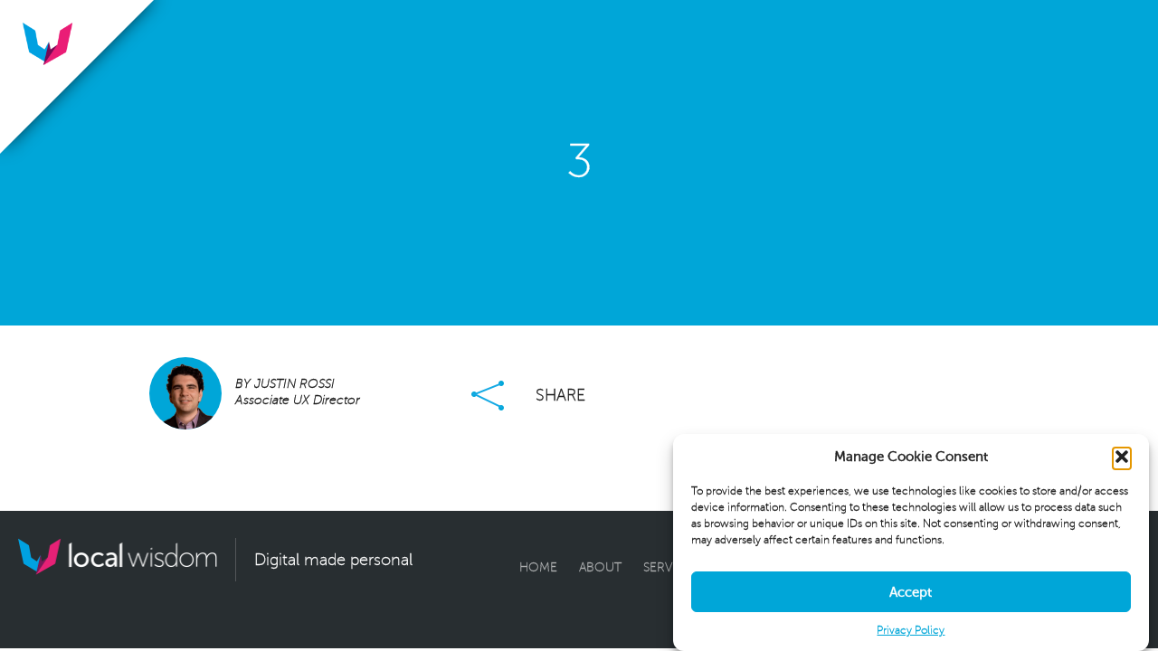

--- FILE ---
content_type: application/javascript
request_url: https://www.localwisdom.com/wp-content/themes/lw_v7/assets/js/site.js
body_size: 26816
content:
function timestamp(){var t=document.getElementById("g-recaptcha-response");if(null==t||""==t.value.trim()){var e=JSON.parse(document.getElementsByName("captcha_settings")[0].value);e.ts=JSON.stringify((new Date).getTime()),document.getElementsByName("captcha_settings")[0].value=JSON.stringify(e)}}function recaptcha_callback(){$("#submitBtn").prop("disabled",!1),$("#submitBtn").addClass("enabled")}function recaptcha_expiredcallback(){$("#submitBtn").prop("disabled",!0),$("#submitBtn").removeClass("enabled")}var logo,logo_stage,logo_exportRoot,logo_container,logo_overlay,logoStartAnimation;function logoinit(){logo=document.getElementById("logo"),logo_container=document.getElementById("logo_animation"),logo_overlay=document.getElementById("logo_overlay"),logoHandleComplete()}function logoHandleComplete(){logo_exportRoot=new logo_lib.LW_logo,(logo_stage=new createjs.Stage(logo)).addChild(logo_exportRoot),logoStartAnimation=function(){createjs.Ticker.setFPS(logo_lib.properties.fps),createjs.Ticker.addEventListener("tick",logo_stage)},function(t,e,i,n){var r,s,o=1;function a(){var a=logo_lib.properties.width,l=logo_lib.properties.height,c=window.innerWidth,d=window.innerHeight,u=window.devicePixelRatio||1,h=c/a,p=d/l,f=1;t&&("width"==e&&r==c||"height"==e&&s==d?f=o:i?1==n?f=Math.min(h,p):2==n&&(f=Math.max(h,p)):(c<a||d<l)&&(f=Math.min(h,p))),logo.width=a*u*f,logo.height=l*u*f,logo.style.width=logo_overlay.style.width=logo_container.style.width=a*f+"px",logo.style.height=logo_container.style.height=logo_overlay.style.height=l*f+"px",logo_stage.scaleX=u*f,logo_stage.scaleY=u*f,r=c,s=d,o=f}window.addEventListener("resize",a),a()}(!1,"both",!1,1),logoStartAnimation()}$((function(){"use strict";o(),$("section.header").addClass("show");var t=$("header"),e=$(".menu-toggle"),i=$(".menu"),n=i.find("a");e.click((function(){t.removeClass("close").addClass("open"),setTimeout((function(){logoinit()}),700)})),e.hover((function(){i.toggleClass("hover")})),n.click((function(){t.removeClass("open").addClass("close")}));var r=0,s=e.innerHeight();function o(){var t=$(".hover");t.on("mouseover",(function(){$(this).addClass("active")})),t.on("mouseout",(function(){$(this).removeClass("active")}))}$(window).scroll((function(){var e=$(this).scrollTop();e<s||e<r?t.removeClass("hide"):t.addClass("hide"),r=e})),$.fn.almComplete=function(t){o()};var a=!1,l=$("#blog section.menu li"),c=l.find("a");l.eq(0).addClass("on"),c.on("click",(function(t){t.preventDefault();var e=$(this);if(!e.hasClass("on")&&!a){a=!0,e.parent().addClass("on").siblings("li").removeClass("on");var i=e.data();$.fn.almFilter("fade","300",i)}})),$.fn.almFilterComplete=function(){a=!1};var d,u=$(".popup-container, .slide-container"),h=u.find(".popup-toggle, .slide-toggle"),p=u.find(".close");h.click((function(t){t.preventDefault();var e=$(this).parent(".popup-container, .slide-container");clearTimeout(d),e.hasClass("open")?e.removeClass("open"):(e.addClass("open"),d=setTimeout((function(){e.removeClass("open")}),7e3))})),p.click((function(t){t.preventDefault();var e=$(this).parents(".popup-container, .slide-container");clearTimeout(d),e.removeClass("open")}));var f=$(".modal"),g=$(".modal-toggle"),m=f.find(".close");g.click((function(t){t.preventDefault(),f.addClass("show")})),m.click((function(t){t.preventDefault(),f.removeClass("show")}));var v,b=$(".dropdown"),w=b.next(".options");function x(){clearTimeout(v),b.hasClass("open")?(b.removeClass("open"),w.attr("aria-hidden","true")):(b.addClass("open"),v=setTimeout((function(){b.removeClass("open"),w.attr("aria-hidden","true")}),7e3))}b.on("click",(function(){x()})),b.on("keydown",(function(t){var e=t.keyCode||t.which;32!==e&&13!==e||(t.preventDefault(),x())}));var y=$("#contact-form"),C=$(".response");$(".bottom .cptch_block");C.find(".close").click((function(){C.removeClass("active")})),y.find("select").prop("selectedIndex",0),y.validate({rules:{lead_source:"required",email:{email:!0},hiddenRecaptcha:{required:function(){return""==grecaptcha.getResponse()}}},messages:{lead_source:"Please select a topic",hiddenRecaptcha:"Captcha is required."},ignore:"",errorPlacement:function(t,e){"lead_source"===e.attr("name")?t.insertAfter("#contact-form .selectboxit-container"):t.insertAfter(e),$(e).parent(".col").addClass("error")}}),$.validator.methods.email=function(t,e){return this.optional(e)||/^[a-zA-Z0-9._-]+@[a-zA-Z0-9.-]+\.[a-zA-Z]{2,4}$/.test(t)},y.find('select[name="lead_source"]').change((function(){var t,e=$(this).val();if("LWcom - Careers"===e){var i="careers";t="Local Wisdom (fingers crossed)"}else if("LWcom - Sales"===e){i="sales";t=""}else if("LWcom - Pitch"===e){i="pitch";t=""}else{i="other";t=""}y.find("input[name=retURL]").val("https://www.localwisdom.com/contact/?src="+i),y.find("input[name=company]").val(t)}));var E=$("#player"),S=$(".video .player"),_=S.width();E.each((function(){$(this).attr("data-aspectRatio",this.height/this.width).removeAttr("height").removeAttr("width");var t=$(this);t.width(_).height(_*t.attr("data-aspectRatio"))})),$(window).resize((function(){var t=S.width();E.each((function(){var e=$(this);e.width(t).height(t*e.attr("data-aspectRatio"))}))})),setTimeout((function(){if(window.location.pathname.includes("/wisdom/")){var t=window.location.search,e=new URLSearchParams(t),i=e.get("category");e.has("category")&&(i=i.toLowerCase(),$("#menu-blog-category-menu ."+i).addClass("on"))}}),1500)})),function(t,e,i,n){t.widget("selectBox.selectBoxIt",{VERSION:"3.8.1",options:{showEffect:"none",showEffectOptions:{},showEffectSpeed:"medium",hideEffect:"none",hideEffectOptions:{},hideEffectSpeed:"medium",showFirstOption:!0,defaultText:"",defaultIcon:"",downArrowIcon:"",theme:"default",keydownOpen:!0,isMobile:function(){return/iPhone|iPod|iPad|Silk|Android|BlackBerry|Opera Mini|IEMobile/.test(navigator.userAgent||navigator.vendor||e.opera)},native:!1,aggressiveChange:!1,selectWhenHidden:!0,viewport:t(e),similarSearch:!1,copyAttributes:["title","rel"],copyClasses:"button",nativeMousedown:!1,customShowHideEvent:!1,autoWidth:!0,html:!0,populate:"",dynamicPositioning:!0,hideCurrent:!1},getThemes:function(){var e=t(this.element).attr("data-theme")||"c";return{bootstrap:{focus:"active",hover:"",enabled:"enabled",disabled:"disabled",arrow:"caret",button:"btn",list:"dropdown-menu",container:"bootstrap",open:"open"},jqueryui:{focus:"ui-state-focus",hover:"ui-state-hover",enabled:"ui-state-enabled",disabled:"ui-state-disabled",arrow:"ui-icon ui-icon-triangle-1-s",button:"ui-widget ui-state-default",list:"ui-widget ui-widget-content",container:"jqueryui",open:"selectboxit-open"},jquerymobile:{focus:"ui-btn-down-"+e,hover:"ui-btn-hover-"+e,enabled:"ui-enabled",disabled:"ui-disabled",arrow:"ui-icon ui-icon-arrow-d ui-icon-shadow",button:"ui-btn ui-btn-icon-right ui-btn-corner-all ui-shadow ui-btn-up-"+e,list:"ui-btn ui-btn-icon-right ui-btn-corner-all ui-shadow ui-btn-up-"+e,container:"jquerymobile",open:"selectboxit-open"},default:{focus:"selectboxit-focus",hover:"selectboxit-hover",enabled:"selectboxit-enabled",disabled:"selectboxit-disabled",arrow:"selectboxit-default-arrow",button:"selectboxit-btn",list:"selectboxit-list",container:"selectboxit-container",open:"selectboxit-open"}}},isDeferred:function(e){return t.isPlainObject(e)&&e.promise&&e.done},_create:function(e){var n=this.options.populate,r=this.options.theme;if(this.element.is("select"))return this.widgetProto=t.Widget.prototype,this.originalElem=this.element[0],this.selectBox=this.element,this.options.populate&&this.add&&!e&&this.add(n),this.selectItems=this.element.find("option"),this.firstSelectItem=this.selectItems.slice(0,1),this.documentHeight=t(i).height(),this.theme=t.isPlainObject(r)?t.extend({},this.getThemes().default,r):this.getThemes()[r]?this.getThemes()[r]:this.getThemes().default,this.currentFocus=0,this.blur=!0,this.textArray=[],this.currentIndex=0,this.currentText="",this.flipped=!1,e||(this.selectBoxStyles=this.selectBox.attr("style")),this._createDropdownButton()._createUnorderedList()._copyAttributes()._replaceSelectBox()._addClasses(this.theme)._eventHandlers(),this.originalElem.disabled&&this.disable&&this.disable(),this._ariaAccessibility&&this._ariaAccessibility(),this.isMobile=this.options.isMobile(),this._mobile&&this._mobile(),this.options.native&&this._applyNativeSelect(),this.triggerEvent("create"),this},_createDropdownButton:function(){var e=this.originalElemId=this.originalElem.id||"",i=this.originalElemValue=this.originalElem.value||"",n=this.originalElemName=this.originalElem.name||"",r=this.options.copyClasses,s=this.selectBox.attr("class")||"";return this.dropdownText=t("<span/>",{id:e&&e+"SelectBoxItText",class:"selectboxit-text",unselectable:"on",text:this.firstSelectItem.text()}).attr("data-val",i),this.dropdownImageContainer=t("<span/>",{class:"selectboxit-option-icon-container"}),this.dropdownImage=t("<i/>",{id:e&&e+"SelectBoxItDefaultIcon",class:"selectboxit-default-icon",unselectable:"on"}),this.dropdown=t("<span/>",{id:e&&e+"SelectBoxIt",class:"selectboxit "+("button"===r?s:"")+" "+(this.selectBox.prop("disabled")?this.theme.disabled:this.theme.enabled),name:n,tabindex:this.selectBox.attr("tabindex")||"0",unselectable:"on"}).append(this.dropdownImageContainer.append(this.dropdownImage)).append(this.dropdownText),this.dropdownContainer=t("<span/>",{id:e&&e+"SelectBoxItContainer",class:"selectboxit-container "+this.theme.container+" "+("container"===r?s:"")}).append(this.dropdown),this},_createUnorderedList:function(){var e,i,n,r,s,o,a,l,c,d,u,h,p,f=this,g="",m=f.originalElemId||"";if(m=t("<ul/>",{id:m&&m+"SelectBoxItOptions",class:"selectboxit-options",tabindex:-1}),f.options.showFirstOption||(f.selectItems.first().attr("disabled","disabled"),f.selectItems=f.selectBox.find("option").slice(1)),f.selectItems.each((function(m){h=t(this),n=i="",e=h.prop("disabled"),r=h.attr("data-icon")||"",o=(s=h.attr("data-iconurl")||"")?"selectboxit-option-icon-url":"",a=s?"style=\"background-image:url('"+s+"');\"":"",l=h.attr("data-selectedtext"),u=(c=h.attr("data-text"))?c:h.text(),(p=h.parent()).is("optgroup")&&(i="selectboxit-optgroup-option",0===h.index()&&(n='<span class="selectboxit-optgroup-header '+p.first().attr("class")+'"data-disabled="true">'+p.first().attr("label")+"</span>")),h.attr("value",this.value),g+=n+'<li data-id="'+m+'" data-val="'+this.value+'" data-disabled="'+e+'" class="'+i+" selectboxit-option "+(t(this).attr("class")||"")+'"><a class="selectboxit-option-anchor"><span class="selectboxit-option-icon-container"><i class="selectboxit-option-icon '+r+" "+(o||f.theme.container)+'"'+a+"></i></span>"+(f.options.html?u:f.htmlEscape(u))+"</a></li>",d=h.attr("data-search"),f.textArray[m]=e?"":d||u,this.selected&&(f._setText(f.dropdownText,l||u),f.currentFocus=m)})),f.options.defaultText||f.selectBox.attr("data-text")){var v=f.options.defaultText||f.selectBox.attr("data-text");f._setText(f.dropdownText,v),f.options.defaultText=v}return m.append(g),f.list=m,f.dropdownContainer.append(f.list),f.listItems=f.list.children("li"),f.listAnchors=f.list.find("a"),f.listItems.first().addClass("selectboxit-option-first"),f.listItems.last().addClass("selectboxit-option-last"),f.list.find("li[data-disabled='true']").not(".optgroupHeader").addClass(f.theme.disabled),f.dropdownImage.addClass(f.selectBox.attr("data-icon")||f.options.defaultIcon||f.listItems.eq(f.currentFocus).find("i").attr("class")),f.dropdownImage.attr("style",f.listItems.eq(f.currentFocus).find("i").attr("style")),f},_replaceSelectBox:function(){var e,i=this.originalElem.id||"",r=this.selectBox.attr("data-size");return r=this.listSize=r===n||"0"===r?"auto":+r,this.selectBox.css("display","none").after(this.dropdownContainer),this.dropdownContainer.appendTo("body").addClass("selectboxit-rendering"),this.dropdown.height(),this.downArrow=t("<i/>",{id:i&&i+"SelectBoxItArrow",class:"selectboxit-arrow",unselectable:"on"}),this.downArrowContainer=t("<span/>",{id:i&&i+"SelectBoxItArrowContainer",class:"selectboxit-arrow-container",unselectable:"on"}).append(this.downArrow),this.dropdown.append(this.downArrowContainer),this.listItems.removeClass("selectboxit-selected").eq(this.currentFocus).addClass("selectboxit-selected"),i=this.downArrowContainer.outerWidth(!0),e=this.dropdownImage.outerWidth(!0),this.options.autoWidth&&(this.dropdown.css({width:"auto"}).css({width:this.list.outerWidth(!0)+i+e}),this.list.css({"min-width":this.dropdown.width()})),this.dropdownText.css({"max-width":this.dropdownContainer.outerWidth(!0)-(i+e)}),this.selectBox.after(this.dropdownContainer),this.dropdownContainer.removeClass("selectboxit-rendering"),"number"===t.type(r)&&(this.maxHeight=this.listAnchors.outerHeight(!0)*r),this},_scrollToView:function(t){var e=this.listItems.eq(this.currentFocus),i=this.list.scrollTop(),n=e.height(),r=(e=e.position().top,Math.abs(e)),s=this.list.height();return"search"===t?s-e<n?this.list.scrollTop(i+(e-(s-n))):-1>e&&this.list.scrollTop(e-n):"up"===t?-1>e&&this.list.scrollTop(i-r):"down"===t&&s-e<n&&this.list.scrollTop(i+(r-s+n)),this},_callbackSupport:function(e){return t.isFunction(e)&&e.call(this,this.dropdown),this},_setText:function(t,e){return this.options.html?t.html(e):t.text(e),this},open:function(t){var e=this,i=e.options.showEffect,n=e.options.showEffectSpeed,r=e.options.showEffectOptions,s=e.options.native,o=e.isMobile;return!e.listItems.length||e.dropdown.hasClass(e.theme.disabled)||(s||o||this.list.is(":visible")||(e.triggerEvent("open"),e._dynamicPositioning&&e.options.dynamicPositioning&&e._dynamicPositioning(),"none"===i?e.list.show():"show"===i||"slideDown"===i||"fadeIn"===i?e.list[i](n):e.list.show(i,r,n),e.list.promise().done((function(){e._scrollToView("search"),e.triggerEvent("opened")}))),e._callbackSupport(t)),e},close:function(t){var e=this,i=e.options.hideEffect,n=e.options.hideEffectSpeed,r=e.options.hideEffectOptions,s=e.isMobile;return e.options.native||s||!e.list.is(":visible")||(e.triggerEvent("close"),"none"===i?e.list.hide():"hide"===i||"slideUp"===i||"fadeOut"===i?e.list[i](n):e.list.hide(i,r,n),e.list.promise().done((function(){e.triggerEvent("closed")}))),e._callbackSupport(t),e},toggle:function(){var t=this.list.is(":visible");t?this.close():t||this.open()},_keyMappings:{38:"up",40:"down",13:"enter",8:"backspace",9:"tab",32:"space",27:"esc"},_keydownMethods:function(){var t=this,e=t.list.is(":visible")||!t.options.keydownOpen;return{down:function(){t.moveDown&&e&&t.moveDown()},up:function(){t.moveUp&&e&&t.moveUp()},enter:function(){var e=t.listItems.eq(t.currentFocus);t._update(e),"true"!==e.attr("data-preventclose")&&t.close(),t.triggerEvent("enter")},tab:function(){t.triggerEvent("tab-blur"),t.close()},backspace:function(){t.triggerEvent("backspace")},esc:function(){t.close()}}},_eventHandlers:function(){var e,i,n=this,r=n.options.nativeMousedown,s=n.options.customShowHideEvent,o=n.focusClass,a=n.hoverClass,l=n.openClass;return this.dropdown.on({"click.selectBoxIt":function(){n.dropdown.trigger("focus",!0),n.originalElem.disabled||(n.triggerEvent("click"),r||s||n.toggle())},"mousedown.selectBoxIt":function(){t(this).data("mdown",!0),n.triggerEvent("mousedown"),r&&!s&&n.toggle()},"mouseup.selectBoxIt":function(){n.triggerEvent("mouseup")},"blur.selectBoxIt":function(){n.blur&&(n.triggerEvent("blur"),n.close(),t(this).removeClass(o))},"focus.selectBoxIt":function(e,i){var r=t(this).data("mdown");t(this).removeData("mdown"),r||i||setTimeout((function(){n.triggerEvent("tab-focus")}),0),i||(t(this).hasClass(n.theme.disabled)||t(this).addClass(o),n.triggerEvent("focus"))},"keydown.selectBoxIt":function(t){var e=n._keyMappings[t.keyCode],i=n._keydownMethods()[e];i&&(i(),!n.options.keydownOpen||"up"!==e&&"down"!==e||n.open()),i&&"tab"!==e&&t.preventDefault()},"keypress.selectBoxIt":function(t){var e=n._keyMappings[t.charCode||t.keyCode],i=String.fromCharCode(t.charCode||t.keyCode);n.search&&(!e||e&&"space"===e)&&n.search(i,!0,!0),"space"===e&&t.preventDefault()},"mouseenter.selectBoxIt":function(){n.triggerEvent("mouseenter")},"mouseleave.selectBoxIt":function(){n.triggerEvent("mouseleave")}}),n.list.on({"mouseover.selectBoxIt":function(){n.blur=!1},"mouseout.selectBoxIt":function(){n.blur=!0},"focusin.selectBoxIt":function(){n.dropdown.trigger("focus",!0)}}),n.list.on({"mousedown.selectBoxIt":function(){n._update(t(this)),n.triggerEvent("option-click"),"false"===t(this).attr("data-disabled")&&"true"!==t(this).attr("data-preventclose")&&n.close(),setTimeout((function(){n.dropdown.trigger("focus",!0)}),0)},"focusin.selectBoxIt":function(){n.listItems.not(t(this)).removeAttr("data-active"),t(this).attr("data-active","");var e=n.list.is(":hidden");(n.options.searchWhenHidden&&e||n.options.aggressiveChange||e&&n.options.selectWhenHidden)&&n._update(t(this)),t(this).addClass(o)},"mouseup.selectBoxIt":function(){r&&!s&&(n._update(t(this)),n.triggerEvent("option-mouseup"),"false"===t(this).attr("data-disabled")&&"true"!==t(this).attr("data-preventclose")&&n.close())},"mouseenter.selectBoxIt":function(){"false"===t(this).attr("data-disabled")&&(n.listItems.removeAttr("data-active"),t(this).addClass(o).attr("data-active",""),n.listItems.not(t(this)).removeClass(o),t(this).addClass(o),n.currentFocus=+t(this).attr("data-id"))},"mouseleave.selectBoxIt":function(){"false"===t(this).attr("data-disabled")&&(n.listItems.not(t(this)).removeClass(o).removeAttr("data-active"),t(this).addClass(o),n.currentFocus=+t(this).attr("data-id"))},"blur.selectBoxIt":function(){t(this).removeClass(o)}},".selectboxit-option"),n.list.on({"click.selectBoxIt":function(t){t.preventDefault()}},"a"),n.selectBox.on({"change.selectBoxIt, internal-change.selectBoxIt":function(t,r){var s,o;r||(s=n.list.find('li[data-val="'+n.originalElem.value+'"]')).length&&(n.listItems.eq(n.currentFocus).removeClass(n.focusClass),n.currentFocus=+s.attr("data-id")),o=(s=n.listItems.eq(n.currentFocus)).attr("data-selectedtext"),i=(e=s.attr("data-text"))?e:s.find("a").text(),n._setText(n.dropdownText,o||i),n.dropdownText.attr("data-val",n.originalElem.value),s.find("i").attr("class")&&(n.dropdownImage.attr("class",s.find("i").attr("class")).addClass("selectboxit-default-icon"),n.dropdownImage.attr("style",s.find("i").attr("style"))),n.triggerEvent("changed")},"disable.selectBoxIt":function(){n.dropdown.addClass(n.theme.disabled)},"enable.selectBoxIt":function(){n.dropdown.removeClass(n.theme.disabled)},"open.selectBoxIt":function(){var t=n.list.find("li[data-val='"+n.dropdownText.attr("data-val")+"']");t.length||(t=n.listItems.not("[data-disabled=true]").first()),n.currentFocus=+t.attr("data-id"),t=n.listItems.eq(n.currentFocus),n.dropdown.addClass(l).removeClass(a).addClass(o),n.listItems.removeClass(n.selectedClass).removeAttr("data-active").not(t).removeClass(o),t.addClass(n.selectedClass).addClass(o),n.options.hideCurrent&&(n.listItems.show(),t.hide())},"close.selectBoxIt":function(){n.dropdown.removeClass(l)},"blur.selectBoxIt":function(){n.dropdown.removeClass(o)},"mouseenter.selectBoxIt":function(){t(this).hasClass(n.theme.disabled)||n.dropdown.addClass(a)},"mouseleave.selectBoxIt":function(){n.dropdown.removeClass(a)},destroy:function(t){t.preventDefault(),t.stopPropagation()}}),n},_update:function(t){var e=this.options.defaultText||this.selectBox.attr("data-text"),i=this.listItems.eq(this.currentFocus);"false"===t.attr("data-disabled")&&(this.listItems.eq(this.currentFocus).attr("data-selectedtext"),i.attr("data-text")||i.text(),(e&&this.options.html?this.dropdownText.html()===e:this.dropdownText.text()===e)&&this.selectBox.val()===t.attr("data-val")?this.triggerEvent("change"):(this.selectBox.val(t.attr("data-val")),this.currentFocus=+t.attr("data-id"),this.originalElem.value!==this.dropdownText.attr("data-val")&&this.triggerEvent("change")))},_addClasses:function(t){this.focusClass=t.focus,this.hoverClass=t.hover;var e=t.button,i=t.list,n=t.arrow,r=t.container;return this.openClass=t.open,this.selectedClass="selectboxit-selected",this.downArrow.addClass(this.selectBox.attr("data-downarrow")||this.options.downArrowIcon||n),this.dropdownContainer.addClass(r),this.dropdown.addClass(e),this.list.addClass(i),this},refresh:function(t,e){return this._destroySelectBoxIt()._create(!0),e||this.triggerEvent("refresh"),this._callbackSupport(t),this},htmlEscape:function(t){return String(t).replace(/&/g,"&amp;").replace(/"/g,"&quot;").replace(/'/g,"&#39;").replace(/</g,"&lt;").replace(/>/g,">")},triggerEvent:function(t){return this.selectBox.trigger(t,{selectbox:this.selectBox,selectboxOption:this.selectItems.eq(this.options.showFirstOption||0<=this.currentFocus-1?this.currentFocus:0),dropdown:this.dropdown,dropdownOption:this.listItems.eq(this.currentFocus)}),this},_copyAttributes:function(){return this._addSelectBoxAttributes&&this._addSelectBoxAttributes(),this},_realOuterWidth:function(t){return t.is(":visible")?t.outerWidth(!0):((t=t.clone()).css({visibility:"hidden",display:"block",position:"absolute"}).appendTo("body"),e=t.outerWidth(!0),t.remove(),e);var e}});var r=t.selectBox.selectBoxIt.prototype;r._ariaAccessibility=function(){var e=this,i=t("label[for='"+e.originalElem.id+"']");return e.dropdownContainer.attr({role:"combobox","aria-autocomplete":"list","aria-haspopup":"true","aria-expanded":"false","aria-owns":e.list[0].id}),e.dropdownText.attr({"aria-live":"polite"}),e.dropdown.on({"disable.selectBoxIt":function(){e.dropdownContainer.attr("aria-disabled","true")},"enable.selectBoxIt":function(){e.dropdownContainer.attr("aria-disabled","false")}}),i.length&&e.dropdownContainer.attr("aria-labelledby",i[0].id),e.list.attr({role:"listbox","aria-hidden":"true"}),e.listItems.attr({role:"option"}),e.selectBox.on({"open.selectBoxIt":function(){e.list.attr("aria-hidden","false"),e.dropdownContainer.attr("aria-expanded","true")},"close.selectBoxIt":function(){e.list.attr("aria-hidden","true"),e.dropdownContainer.attr("aria-expanded","false")}}),e},r._addSelectBoxAttributes=function(){var e=this;return e._addAttributes(e.selectBox.prop("attributes"),e.dropdown),e.selectItems.each((function(i){e._addAttributes(t(this).prop("attributes"),e.listItems.eq(i))})),e},r._addAttributes=function(e,i){var n=this.options.copyAttributes;return e.length&&t.each(e,(function(e,r){var s=r.name.toLowerCase(),o=r.value;"null"===o||-1===t.inArray(s,n)&&-1===s.indexOf("data")||i.attr(s,o)})),this},r.destroy=function(t){return this._destroySelectBoxIt(),this.widgetProto.destroy.call(this),this._callbackSupport(t),this},r._destroySelectBoxIt=function(){return this.dropdown.off(".selectBoxIt"),t.contains(this.dropdownContainer[0],this.originalElem)&&this.dropdownContainer.before(this.selectBox),this.dropdownContainer.remove(),this.selectBox.removeAttr("style").attr("style",this.selectBoxStyles),this.triggerEvent("destroy"),this},r.disable=function(t){return this.options.disabled||(this.close(),this.selectBox.attr("disabled","disabled"),this.dropdown.removeAttr("tabindex").removeClass(this.theme.enabled).addClass(this.theme.disabled),this.setOption("disabled",!0),this.triggerEvent("disable")),this._callbackSupport(t),this},r.disableOption=function(e,i){var n,r;return"number"===t.type(e)&&(this.close(),n=this.selectBox.find("option").eq(e),this.triggerEvent("disable-option"),n.attr("disabled","disabled"),this.listItems.eq(e).attr("data-disabled","true").addClass(this.theme.disabled),this.currentFocus===e&&(n=this.listItems.eq(this.currentFocus).nextAll("li").not("[data-disabled='true']").first().length,r=this.listItems.eq(this.currentFocus).prevAll("li").not("[data-disabled='true']").first().length,n?this.moveDown():r?this.moveUp():this.disable())),this._callbackSupport(i),this},r._isDisabled=function(t){return this.originalElem.disabled&&this.disable(),this},r._dynamicPositioning=function(){if("number"===t.type(this.listSize))this.list.css("max-height",this.maxHeight||"none");else{var e,i=this.dropdown.offset().top,n=this.list.data("max-height")||this.list.outerHeight(),r=this.dropdown.outerHeight(),s=(e=this.options.viewport).height(),o=!(i+r+n<=s+(e=t.isWindow(e.get(0))?e.scrollTop():e.offset().top));this.list.data("max-height")||this.list.data("max-height",this.list.outerHeight()),o?this.dropdown.offset().top-e>=n?(this.list.css("max-height",n),this.list.css("top",this.dropdown.position().top-this.list.outerHeight())):(i=Math.abs(i+r+n-(s+e)))<(s=Math.abs(this.dropdown.offset().top-e-n))?(this.list.css("max-height",n-i-r/2),this.list.css("top","auto")):(this.list.css("max-height",n-s-r/2),this.list.css("top",this.dropdown.position().top-this.list.outerHeight())):(this.list.css("max-height",n),this.list.css("top","auto"))}return this},r.enable=function(t){return this.options.disabled&&(this.triggerEvent("enable"),this.selectBox.removeAttr("disabled"),this.dropdown.attr("tabindex",0).removeClass(this.theme.disabled).addClass(this.theme.enabled),this.setOption("disabled",!1),this._callbackSupport(t)),this},r.enableOption=function(e,i){var n;return"number"===t.type(e)&&(n=this.selectBox.find("option").eq(e),this.triggerEvent("enable-option"),n.removeAttr("disabled"),this.listItems.eq(e).attr("data-disabled","false").removeClass(this.theme.disabled)),this._callbackSupport(i),this},r.moveDown=function(t){this.currentFocus+=1;var e="true"===this.listItems.eq(this.currentFocus).attr("data-disabled"),i=this.listItems.eq(this.currentFocus).nextAll("li").not("[data-disabled='true']").first().length;if(this.currentFocus===this.listItems.length)--this.currentFocus;else{if(e&&i)return this.listItems.eq(this.currentFocus-1).blur(),void this.moveDown();e&&!i?--this.currentFocus:(this.listItems.eq(this.currentFocus-1).blur().end().eq(this.currentFocus).focusin(),this._scrollToView("down"),this.triggerEvent("moveDown"))}return this._callbackSupport(t),this},r.moveUp=function(t){--this.currentFocus;var e="true"===this.listItems.eq(this.currentFocus).attr("data-disabled"),i=this.listItems.eq(this.currentFocus).prevAll("li").not("[data-disabled='true']").first().length;if(-1===this.currentFocus)this.currentFocus+=1;else{if(e&&i)return this.listItems.eq(this.currentFocus+1).blur(),void this.moveUp();e&&!i?this.currentFocus+=1:(this.listItems.eq(this.currentFocus+1).blur().end().eq(this.currentFocus).focusin(),this._scrollToView("up"),this.triggerEvent("moveUp"))}return this._callbackSupport(t),this},r._setCurrentSearchOption=function(t){return(this.options.aggressiveChange||this.options.selectWhenHidden||this.listItems.eq(t).is(":visible"))&&!0!==this.listItems.eq(t).data("disabled")&&(this.listItems.eq(this.currentFocus).blur(),this.currentFocus=this.currentIndex=t,this.listItems.eq(this.currentFocus).focusin(),this._scrollToView("search"),this.triggerEvent("search")),this},r._searchAlgorithm=function(t,e){var i,n,r,s,o=!1,a=this.textArray,l=this.currentText;for(i=t,r=a.length;i<r;i+=1){for(s=a[i],n=0;n<r;n+=1)-1!==a[n].search(e)&&(o=!0,n=r);if(o||(l=this.currentText=this.currentText.charAt(this.currentText.length-1).replace(/[|()\[{.+*?$\\]/g,"\\$0")),e=new RegExp(l,"gi"),3>l.length){if(e=new RegExp(l.charAt(0),"gi"),-1!==s.charAt(0).search(e))return this._setCurrentSearchOption(i),(s.substring(0,l.length).toLowerCase()!==l.toLowerCase()||this.options.similarSearch)&&(this.currentIndex+=1),!1}else if(-1!==s.search(e))return this._setCurrentSearchOption(i),!1;if(s.toLowerCase()===this.currentText.toLowerCase())return this._setCurrentSearchOption(i),this.currentText="",!1}return!0},r.search=function(t,e,i){return this.currentText=i?this.currentText+t.replace(/[|()\[{.+*?$\\]/g,"\\$0"):t.replace(/[|()\[{.+*?$\\]/g,"\\$0"),this._searchAlgorithm(this.currentIndex,new RegExp(this.currentText,"gi"))&&this._searchAlgorithm(0,this.currentText),this._callbackSupport(e),this},r._updateMobileText=function(){var t,e;e=(e=(t=this.selectBox.find("option").filter(":selected")).attr("data-text"))?e:t.text(),this._setText(this.dropdownText,e),this.list.find('li[data-val="'+t.val()+'"]').find("i").attr("class")&&this.dropdownImage.attr("class",this.list.find('li[data-val="'+t.val()+'"]').find("i").attr("class")).addClass("selectboxit-default-icon")},r._applyNativeSelect=function(){return this.dropdownContainer.append(this.selectBox),this.dropdown.attr("tabindex","-1"),this.selectBox.css({display:"block",visibility:"visible",width:this._realOuterWidth(this.dropdown),height:this.dropdown.outerHeight(),opacity:"0",position:"absolute",top:"0",left:"0",cursor:"pointer","z-index":"999999",margin:this.dropdown.css("margin"),padding:"0","-webkit-appearance":"menulist-button"}),this.originalElem.disabled&&this.triggerEvent("disable"),this},r._mobileEvents=function(){var t=this;t.selectBox.on({"changed.selectBoxIt":function(){t.hasChanged=!0,t._updateMobileText(),t.triggerEvent("option-click")},"mousedown.selectBoxIt":function(){t.hasChanged||!t.options.defaultText||t.originalElem.disabled||(t._updateMobileText(),t.triggerEvent("option-click"))},"enable.selectBoxIt":function(){t.selectBox.removeClass("selectboxit-rendering")},"disable.selectBoxIt":function(){t.selectBox.addClass("selectboxit-rendering")}})},r._mobile=function(t){return this.isMobile&&(this._applyNativeSelect(),this._mobileEvents()),this},r.selectOption=function(e,i){var n=t.type(e);return"number"===n?this.selectBox.val(this.selectItems.eq(e).val()).change():"string"===n&&this.selectBox.val(e).change(),this._callbackSupport(i),this},r.setOption=function(e,i,n){var r=this;return"string"===t.type(e)&&(r.options[e]=i),r.refresh((function(){r._callbackSupport(n)}),!0),r},r.setOptions=function(e,i){var n=this;return t.isPlainObject(e)&&(n.options=t.extend({},n.options,e)),n.refresh((function(){n._callbackSupport(i)}),!0),n},r.wait=function(t,e){return this.widgetProto._delay.call(this,e,t),this},r.add=function(e,i){this._populate(e,(function(e){var n,r=this,s=t.type(e),o=0,a=[],l=(n=r._isJSON(e))&&r._parseJSON(e);if(e&&("array"===s||n&&l.data&&"array"===t.type(l.data))||"object"===s&&e.data&&"array"===t.type(e.data)){for(r._isJSON(e)&&(e=l),e.data&&(e=e.data),n=e.length;o<=n-1;o+=1)s=e[o],t.isPlainObject(s)?a.push(t("<option/>",s)):"string"===t.type(s)&&a.push(t("<option/>",{text:s,value:s}));r.selectBox.append(a)}else e&&"string"===s&&!r._isJSON(e)?r.selectBox.append(e):e&&"object"===s?r.selectBox.append(t("<option/>",e)):e&&r._isJSON(e)&&t.isPlainObject(r._parseJSON(e))&&r.selectBox.append(t("<option/>",r._parseJSON(e)));return r.dropdown?r.refresh((function(){r._callbackSupport(i)}),!0):r._callbackSupport(i),r}))},r._parseJSON=function(e){return JSON&&JSON.parse&&JSON.parse(e)||t.parseJSON(e)},r._isJSON=function(t){try{return this._parseJSON(t),!0}catch(t){return!1}},r._populate=function(e,i){var n=this;return e=t.isFunction(e)?e.call():e,n.isDeferred(e)?e.done((function(t){i.call(n,t)})):i.call(n,e),n},r.remove=function(e,i){var n,r=this,s=t.type(e),o=0,a="";if("array"===s){for(n=e.length;o<=n-1;o+=1)s=e[o],"number"===t.type(s)&&(a=a.length?a+", option:eq("+s+")":a+"option:eq("+s+")");r.selectBox.find(a).remove()}else"number"===s?r.selectBox.find("option").eq(e).remove():r.selectBox.find("option").remove();return r.dropdown?r.refresh((function(){r._callbackSupport(i)}),!0):r._callbackSupport(i),r}}(window.jQuery,window,document),window.Modernizr=function(t,e,i){function n(t){g.cssText=t}function r(t,e){return typeof t===e}function s(t,e){return!!~(""+t).indexOf(e)}function o(t,e){for(var n in t){var r=t[n];if(!s(r,"-")&&g[r]!==i)return"pfx"!=e||r}return!1}function a(t,e,n){for(var s in t){var o=e[t[s]];if(o!==i)return!1===n?t[s]:r(o,"function")?o.bind(n||e):o}return!1}function l(t,e,i){var n=t.charAt(0).toUpperCase()+t.slice(1),s=(t+" "+b.join(n+" ")+n).split(" ");return r(e,"string")||r(e,"undefined")?o(s,e):a(s=(t+" "+w.join(n+" ")+n).split(" "),e,i)}var c,d,u={},h=e.documentElement,p="modernizr",f=e.createElement(p),g=f.style,m=" -webkit- -moz- -o- -ms- ".split(" "),v="Webkit Moz O ms",b=v.split(" "),w=v.toLowerCase().split(" "),x={},y=[],C=y.slice,E=function(t,i,n,r){var s,o,a,l,c=e.createElement("div"),d=e.body,u=d||e.createElement("body");if(parseInt(n,10))for(;n--;)(a=e.createElement("div")).id=r?r[n]:p+(n+1),c.appendChild(a);return s=["&#173;",'<style id="s',p,'">',t,"</style>"].join(""),c.id=p,(d?c:u).innerHTML+=s,u.appendChild(c),d||(u.style.background="",u.style.overflow="hidden",l=h.style.overflow,h.style.overflow="hidden",h.appendChild(u)),o=i(c,t),d?c.parentNode.removeChild(c):(u.parentNode.removeChild(u),h.style.overflow=l),!!o},S=function(){var t={select:"input",change:"input",submit:"form",reset:"form",error:"img",load:"img",abort:"img"};return function(n,s){s=s||e.createElement(t[n]||"div");var o=(n="on"+n)in s;return o||(s.setAttribute||(s=e.createElement("div")),s.setAttribute&&s.removeAttribute&&(s.setAttribute(n,""),o=r(s[n],"function"),r(s[n],"undefined")||(s[n]=i),s.removeAttribute(n))),s=null,o}}(),_={}.hasOwnProperty;for(var T in d=r(_,"undefined")||r(_.call,"undefined")?function(t,e){return e in t&&r(t.constructor.prototype[e],"undefined")}:function(t,e){return _.call(t,e)},Function.prototype.bind||(Function.prototype.bind=function(t){var e=this;if("function"!=typeof e)throw new TypeError;var i=C.call(arguments,1),n=function(){if(this instanceof n){var r=function(){};r.prototype=e.prototype;var s=new r,o=e.apply(s,i.concat(C.call(arguments)));return Object(o)===o?o:s}return e.apply(t,i.concat(C.call(arguments)))};return n}),x.touch=function(){var i;return"ontouchstart"in t||t.DocumentTouch&&e instanceof DocumentTouch?i=!0:E(["@media (",m.join("touch-enabled),("),p,")","{#modernizr{top:9px;position:absolute}}"].join(""),(function(t){i=9===t.offsetTop})),i},x)d(x,T)&&(c=T.toLowerCase(),u[c]=x[T](),y.push((u[c]?"":"no-")+c));return u.addTest=function(t,e){if("object"==typeof t)for(var n in t)d(t,n)&&u.addTest(n,t[n]);else{if(t=t.toLowerCase(),u[t]!==i)return u;e="function"==typeof e?e():e,h.className+=" "+(e?"":"no-")+t,u[t]=e}return u},n(""),f=null,function(t,e){function i(){var t=f.elements;return"string"==typeof t?t.split(" "):t}function n(t){var e=p[t[u]];return e||(e={},h++,t[u]=h,p[h]=e),e}function r(t,i,r){return i||(i=e),a?i.createElement(t):(r||(r=n(i)),!(s=r.cache[t]?r.cache[t].cloneNode():d.test(t)?(r.cache[t]=r.createElem(t)).cloneNode():r.createElem(t)).canHaveChildren||c.test(t)||s.tagUrn?s:r.frag.appendChild(s));var s}function s(t){t||(t=e);var s=n(t);return f.shivCSS&&!o&&!s.hasCSS&&(s.hasCSS=!!function(t,e){var i=t.createElement("p"),n=t.getElementsByTagName("head")[0]||t.documentElement;return i.innerHTML="x<style>"+e+"</style>",n.insertBefore(i.lastChild,n.firstChild)}(t,"article,aside,dialog,figcaption,figure,footer,header,hgroup,main,nav,section{display:block}mark{background:#FF0;color:#000}template{display:none}")),a||function(t,e){e.cache||(e.cache={},e.createElem=t.createElement,e.createFrag=t.createDocumentFragment,e.frag=e.createFrag()),t.createElement=function(i){return f.shivMethods?r(i,t,e):e.createElem(i)},t.createDocumentFragment=Function("h,f","return function(){var n=f.cloneNode(),c=n.createElement;h.shivMethods&&("+i().join().replace(/[\w\-]+/g,(function(t){return e.createElem(t),e.frag.createElement(t),'c("'+t+'")'}))+");return n}")(f,e.frag)}(t,s),t}var o,a,l=t.html5||{},c=/^<|^(?:button|map|select|textarea|object|iframe|option|optgroup)$/i,d=/^(?:a|b|code|div|fieldset|h1|h2|h3|h4|h5|h6|i|label|li|ol|p|q|span|strong|style|table|tbody|td|th|tr|ul)$/i,u="_html5shiv",h=0,p={};!function(){try{var t=e.createElement("a");t.innerHTML="<xyz></xyz>",o="hidden"in t,a=1==t.childNodes.length||function(){e.createElement("a");var t=e.createDocumentFragment();return void 0===t.cloneNode||void 0===t.createDocumentFragment||void 0===t.createElement}()}catch(t){o=!0,a=!0}}();var f={elements:l.elements||"abbr article aside audio bdi canvas data datalist details dialog figcaption figure footer header hgroup main mark meter nav output progress section summary template time video",version:"3.7.0",shivCSS:!1!==l.shivCSS,supportsUnknownElements:a,shivMethods:!1!==l.shivMethods,type:"default",shivDocument:s,createElement:r,createDocumentFragment:function(t,r){if(t||(t=e),a)return t.createDocumentFragment();for(var s=(r=r||n(t)).frag.cloneNode(),o=0,l=i(),c=l.length;o<c;o++)s.createElement(l[o]);return s}};t.html5=f,s(e)}(this,e),u._version="2.7.1",u._prefixes=m,u._domPrefixes=w,u._cssomPrefixes=b,u.hasEvent=S,u.testProp=function(t){return o([t])},u.testAllProps=l,u.testStyles=E,u.prefixed=function(t,e,i){return e?l(t,e,i):l(t,"pfx")},h.className=h.className.replace(/(^|\s)no-js(\s|$)/,"$1$2")+" js "+y.join(" "),u}(this,this.document),function(t,e,i){function n(t){return"[object Function]"==m.call(t)}function r(t){return"string"==typeof t}function s(){}function o(t){return!t||"loaded"==t||"complete"==t||"uninitialized"==t}function a(){var t=v.shift();b=1,t?t.t?f((function(){("c"==t.t?h.injectCss:h.injectJs)(t.s,0,t.a,t.x,t.e,1)}),0):(t(),a()):b=0}function l(t,i,n,r,s,l,c){function d(e){if(!p&&o(u.readyState)&&(w.r=p=1,!b&&a(),u.onload=u.onreadystatechange=null,e))for(var n in"img"!=t&&f((function(){y.removeChild(u)}),50),T[i])T[i].hasOwnProperty(n)&&T[i][n].onload()}c=c||h.errorTimeout;var u=e.createElement(t),p=0,m=0,w={t:n,s:i,e:s,a:l,x:c};1===T[i]&&(m=1,T[i]=[]),"object"==t?u.data=i:(u.src=i,u.type=t),u.width=u.height="0",u.onerror=u.onload=u.onreadystatechange=function(){d.call(this,m)},v.splice(r,0,w),"img"!=t&&(m||2===T[i]?(y.insertBefore(u,x?null:g),f(d,c)):T[i].push(u))}function c(t,e,i,n,s){return b=0,e=e||"j",r(t)?l("c"==e?E:C,t,e,this.i++,i,n,s):(v.splice(this.i++,0,t),1==v.length&&a()),this}function d(){var t=h;return t.loader={load:c,i:0},t}var u,h,p=e.documentElement,f=t.setTimeout,g=e.getElementsByTagName("script")[0],m={}.toString,v=[],b=0,w="MozAppearance"in p.style,x=w&&!!e.createRange().compareNode,y=x?p:g.parentNode,C=(p=t.opera&&"[object Opera]"==m.call(t.opera),p=!!e.attachEvent&&!p,w?"object":p?"script":"img"),E=p?"script":C,S=Array.isArray||function(t){return"[object Array]"==m.call(t)},_=[],T={},I={timeout:function(t,e){return e.length&&(t.timeout=e[0]),t}};h=function(t){function e(t,e,i,r,s){var o=function(t){t=t.split("!");var e,i,n,r=_.length,s=t.pop(),o=t.length;for(s={url:s,origUrl:s,prefixes:t},i=0;i<o;i++)n=t[i].split("="),(e=I[n.shift()])&&(s=e(s,n));for(i=0;i<r;i++)s=_[i](s);return s}(t),a=o.autoCallback;o.url.split(".").pop().split("?").shift(),o.bypass||(e&&(e=n(e)?e:e[t]||e[r]||e[t.split("/").pop().split("?")[0]]),o.instead?o.instead(t,e,i,r,s):(T[o.url]?o.noexec=!0:T[o.url]=1,i.load(o.url,o.forceCSS||!o.forceJS&&"css"==o.url.split(".").pop().split("?").shift()?"c":undefined,o.noexec,o.attrs,o.timeout),(n(e)||n(a))&&i.load((function(){d(),e&&e(o.origUrl,s,r),a&&a(o.origUrl,s,r),T[o.url]=2}))))}function i(t,i){function o(t,s){if(t){if(r(t))s||(u=function(){var t=[].slice.call(arguments);h.apply(this,t),p()}),e(t,u,i,0,c);else if(Object(t)===t)for(l in a=function(){var e,i=0;for(e in t)t.hasOwnProperty(e)&&i++;return i}(),t)t.hasOwnProperty(l)&&(!s&&!--a&&(n(u)?u=function(){var t=[].slice.call(arguments);h.apply(this,t),p()}:u[l]=function(t){return function(){var e=[].slice.call(arguments);t&&t.apply(this,e),p()}}(h[l])),e(t[l],u,i,l,c))}else!s&&p()}var a,l,c=!!t.test,d=t.load||t.both,u=t.callback||s,h=u,p=t.complete||s;o(c?t.yep:t.nope,!!d),d&&o(d)}var o,a,l=this.yepnope.loader;if(r(t))e(t,0,l,0);else if(S(t))for(o=0;o<t.length;o++)r(a=t[o])?e(a,0,l,0):S(a)?h(a):Object(a)===a&&i(a,l);else Object(t)===t&&i(t,l)},h.addPrefix=function(t,e){I[t]=e},h.addFilter=function(t){_.push(t)},h.errorTimeout=1e4,null==e.readyState&&e.addEventListener&&(e.readyState="loading",e.addEventListener("DOMContentLoaded",u=function(){e.removeEventListener("DOMContentLoaded",u,0),e.readyState="complete"},0)),t.yepnope=d(),t.yepnope.executeStack=a,t.yepnope.injectJs=function(t,i,n,r,l,c){var d,u,p=e.createElement("script");r=r||h.errorTimeout;for(u in p.src=t,n)p.setAttribute(u,n[u]);i=c?a:i||s,p.onreadystatechange=p.onload=function(){!d&&o(p.readyState)&&(d=1,i(),p.onload=p.onreadystatechange=null)},f((function(){d||(d=1,i(1))}),r),l?p.onload():g.parentNode.insertBefore(p,g)},t.yepnope.injectCss=function(t,i,n,r,o,l){var c;r=e.createElement("link"),i=l?a:i||s;for(c in r.href=t,r.rel="stylesheet",r.type="text/css",n)r.setAttribute(c,n[c]);o||(g.parentNode.insertBefore(r,g),f(i,0))}}(this,document),Modernizr.load=function(){yepnope.apply(window,[].slice.call(arguments,0))},function(t){"function"==typeof define&&define.amd?define(["jquery"],t):"object"==typeof module&&module.exports?module.exports=t(require("jquery")):t(jQuery)}((function(t){t.extend(t.fn,{validate:function(e){if(this.length){var i=t.data(this[0],"validator");return i||(this.attr("novalidate","novalidate"),i=new t.validator(e,this[0]),t.data(this[0],"validator",i),i.settings.onsubmit&&(this.on("click.validate",":submit",(function(e){i.settings.submitHandler&&(i.submitButton=e.target),t(this).hasClass("cancel")&&(i.cancelSubmit=!0),void 0!==t(this).attr("formnovalidate")&&(i.cancelSubmit=!0)})),this.on("submit.validate",(function(e){function n(){var n,r;return!i.settings.submitHandler||(i.submitButton&&(n=t("<input type='hidden'/>").attr("name",i.submitButton.name).val(t(i.submitButton).val()).appendTo(i.currentForm)),r=i.settings.submitHandler.call(i,i.currentForm,e),i.submitButton&&n.remove(),void 0!==r&&r)}return i.settings.debug&&e.preventDefault(),i.cancelSubmit?(i.cancelSubmit=!1,n()):i.form()?i.pendingRequest?(i.formSubmitted=!0,!1):n():(i.focusInvalid(),!1)}))),i)}e&&e.debug&&window.console&&console.warn("Nothing selected, can't validate, returning nothing.")},valid:function(){var e,i,n;return t(this[0]).is("form")?e=this.validate().form():(n=[],e=!0,i=t(this[0].form).validate(),this.each((function(){(e=i.element(this)&&e)||(n=n.concat(i.errorList))})),i.errorList=n),e},rules:function(e,i){var n,r,s,o,a,l,c=this[0];if(null!=c&&null!=c.form){if(e)switch(n=t.data(c.form,"validator").settings,r=n.rules,s=t.validator.staticRules(c),e){case"add":t.extend(s,t.validator.normalizeRule(i)),delete s.messages,r[c.name]=s,i.messages&&(n.messages[c.name]=t.extend(n.messages[c.name],i.messages));break;case"remove":return i?(l={},t.each(i.split(/\s/),(function(e,i){l[i]=s[i],delete s[i],"required"===i&&t(c).removeAttr("aria-required")})),l):(delete r[c.name],s)}return(o=t.validator.normalizeRules(t.extend({},t.validator.classRules(c),t.validator.attributeRules(c),t.validator.dataRules(c),t.validator.staticRules(c)),c)).required&&(a=o.required,delete o.required,o=t.extend({required:a},o),t(c).attr("aria-required","true")),o.remote&&(a=o.remote,delete o.remote,o=t.extend(o,{remote:a})),o}}}),t.extend(t.expr.pseudos||t.expr[":"],{blank:function(e){return!t.trim(""+t(e).val())},filled:function(e){var i=t(e).val();return null!==i&&!!t.trim(""+i)},unchecked:function(e){return!t(e).prop("checked")}}),t.validator=function(e,i){this.settings=t.extend(!0,{},t.validator.defaults,e),this.currentForm=i,this.init()},t.validator.format=function(e,i){return 1===arguments.length?function(){var i=t.makeArray(arguments);return i.unshift(e),t.validator.format.apply(this,i)}:(void 0===i||(arguments.length>2&&i.constructor!==Array&&(i=t.makeArray(arguments).slice(1)),i.constructor!==Array&&(i=[i]),t.each(i,(function(t,i){e=e.replace(new RegExp("\\{"+t+"\\}","g"),(function(){return i}))}))),e)},t.extend(t.validator,{defaults:{messages:{},groups:{},rules:{},errorClass:"error",pendingClass:"pending",validClass:"valid",errorElement:"label",focusCleanup:!1,focusInvalid:!0,errorContainer:t([]),errorLabelContainer:t([]),onsubmit:!0,ignore:":hidden",ignoreTitle:!1,onfocusin:function(t){this.lastActive=t,this.settings.focusCleanup&&(this.settings.unhighlight&&this.settings.unhighlight.call(this,t,this.settings.errorClass,this.settings.validClass),this.hideThese(this.errorsFor(t)))},onfocusout:function(t){this.checkable(t)||!(t.name in this.submitted)&&this.optional(t)||this.element(t)},onkeyup:function(e,i){9===i.which&&""===this.elementValue(e)||-1!==t.inArray(i.keyCode,[16,17,18,20,35,36,37,38,39,40,45,144,225])||(e.name in this.submitted||e.name in this.invalid)&&this.element(e)},onclick:function(t){t.name in this.submitted?this.element(t):t.parentNode.name in this.submitted&&this.element(t.parentNode)},highlight:function(e,i,n){"radio"===e.type?this.findByName(e.name).addClass(i).removeClass(n):t(e).addClass(i).removeClass(n)},unhighlight:function(e,i,n){"radio"===e.type?this.findByName(e.name).removeClass(i).addClass(n):t(e).removeClass(i).addClass(n)}},setDefaults:function(e){t.extend(t.validator.defaults,e)},messages:{required:"This field is required.",remote:"Please fix this field.",email:"Please enter a valid email address.",url:"Please enter a valid URL.",date:"Please enter a valid date.",dateISO:"Please enter a valid date (ISO).",number:"Please enter a valid number.",digits:"Please enter only digits.",equalTo:"Please enter the same value again.",maxlength:t.validator.format("Please enter no more than {0} characters."),minlength:t.validator.format("Please enter at least {0} characters."),rangelength:t.validator.format("Please enter a value between {0} and {1} characters long."),range:t.validator.format("Please enter a value between {0} and {1}."),max:t.validator.format("Please enter a value less than or equal to {0}."),min:t.validator.format("Please enter a value greater than or equal to {0}."),step:t.validator.format("Please enter a multiple of {0}.")},autoCreateRanges:!1,prototype:{init:function(){function e(e){!this.form&&this.hasAttribute("contenteditable")&&(this.form=t(this).closest("form")[0]);var i=t.data(this.form,"validator"),n="on"+e.type.replace(/^validate/,""),r=i.settings;r[n]&&!t(this).is(r.ignore)&&r[n].call(i,this,e)}this.labelContainer=t(this.settings.errorLabelContainer),this.errorContext=this.labelContainer.length&&this.labelContainer||t(this.currentForm),this.containers=t(this.settings.errorContainer).add(this.settings.errorLabelContainer),this.submitted={},this.valueCache={},this.pendingRequest=0,this.pending={},this.invalid={},this.reset();var i,n=this.groups={};t.each(this.settings.groups,(function(e,i){"string"==typeof i&&(i=i.split(/\s/)),t.each(i,(function(t,i){n[i]=e}))})),i=this.settings.rules,t.each(i,(function(e,n){i[e]=t.validator.normalizeRule(n)})),t(this.currentForm).on("focusin.validate focusout.validate keyup.validate",":text, [type='password'], [type='file'], select, textarea, [type='number'], [type='search'], [type='tel'], [type='url'], [type='email'], [type='datetime'], [type='date'], [type='month'], [type='week'], [type='time'], [type='datetime-local'], [type='range'], [type='color'], [type='radio'], [type='checkbox'], [contenteditable], [type='button']",e).on("click.validate","select, option, [type='radio'], [type='checkbox']",e),this.settings.invalidHandler&&t(this.currentForm).on("invalid-form.validate",this.settings.invalidHandler),t(this.currentForm).find("[required], [data-rule-required], .required").attr("aria-required","true")},form:function(){return this.checkForm(),t.extend(this.submitted,this.errorMap),this.invalid=t.extend({},this.errorMap),this.valid()||t(this.currentForm).triggerHandler("invalid-form",[this]),this.showErrors(),this.valid()},checkForm:function(){this.prepareForm();for(var t=0,e=this.currentElements=this.elements();e[t];t++)this.check(e[t]);return this.valid()},element:function(e){var i,n,r=this.clean(e),s=this.validationTargetFor(r),o=this,a=!0;return void 0===s?delete this.invalid[r.name]:(this.prepareElement(s),this.currentElements=t(s),(n=this.groups[s.name])&&t.each(this.groups,(function(t,e){e===n&&t!==s.name&&((r=o.validationTargetFor(o.clean(o.findByName(t))))&&r.name in o.invalid&&(o.currentElements.push(r),a=o.check(r)&&a))})),i=!1!==this.check(s),a=a&&i,this.invalid[s.name]=!i,this.numberOfInvalids()||(this.toHide=this.toHide.add(this.containers)),this.showErrors(),t(e).attr("aria-invalid",!i)),a},showErrors:function(e){if(e){var i=this;t.extend(this.errorMap,e),this.errorList=t.map(this.errorMap,(function(t,e){return{message:t,element:i.findByName(e)[0]}})),this.successList=t.grep(this.successList,(function(t){return!(t.name in e)}))}this.settings.showErrors?this.settings.showErrors.call(this,this.errorMap,this.errorList):this.defaultShowErrors()},resetForm:function(){t.fn.resetForm&&t(this.currentForm).resetForm(),this.invalid={},this.submitted={},this.prepareForm(),this.hideErrors();var e=this.elements().removeData("previousValue").removeAttr("aria-invalid");this.resetElements(e)},resetElements:function(t){var e;if(this.settings.unhighlight)for(e=0;t[e];e++)this.settings.unhighlight.call(this,t[e],this.settings.errorClass,""),this.findByName(t[e].name).removeClass(this.settings.validClass);else t.removeClass(this.settings.errorClass).removeClass(this.settings.validClass)},numberOfInvalids:function(){return this.objectLength(this.invalid)},objectLength:function(t){var e,i=0;for(e in t)t[e]&&i++;return i},hideErrors:function(){this.hideThese(this.toHide)},hideThese:function(t){t.not(this.containers).text(""),this.addWrapper(t).hide()},valid:function(){return 0===this.size()},size:function(){return this.errorList.length},focusInvalid:function(){if(this.settings.focusInvalid)try{t(this.findLastActive()||this.errorList.length&&this.errorList[0].element||[]).filter(":visible").focus().trigger("focusin")}catch(t){}},findLastActive:function(){var e=this.lastActive;return e&&1===t.grep(this.errorList,(function(t){return t.element.name===e.name})).length&&e},elements:function(){var e=this,i={};return t(this.currentForm).find("input, select, textarea, [contenteditable]").not(":submit, :reset, :image, :disabled").not(this.settings.ignore).filter((function(){var n=this.name||t(this).attr("name");return!n&&e.settings.debug&&window.console&&console.error("%o has no name assigned",this),this.hasAttribute("contenteditable")&&(this.form=t(this).closest("form")[0]),!(n in i||!e.objectLength(t(this).rules())||(i[n]=!0,0))}))},clean:function(e){return t(e)[0]},errors:function(){var e=this.settings.errorClass.split(" ").join(".");return t(this.settings.errorElement+"."+e,this.errorContext)},resetInternals:function(){this.successList=[],this.errorList=[],this.errorMap={},this.toShow=t([]),this.toHide=t([])},reset:function(){this.resetInternals(),this.currentElements=t([])},prepareForm:function(){this.reset(),this.toHide=this.errors().add(this.containers)},prepareElement:function(t){this.reset(),this.toHide=this.errorsFor(t)},elementValue:function(e){var i,n,r=t(e),s=e.type;return"radio"===s||"checkbox"===s?this.findByName(e.name).filter(":checked").val():"number"===s&&void 0!==e.validity?e.validity.badInput?"NaN":r.val():(i=e.hasAttribute("contenteditable")?r.text():r.val(),"file"===s?"C:\\fakepath\\"===i.substr(0,12)?i.substr(12):(n=i.lastIndexOf("/"))>=0?i.substr(n+1):(n=i.lastIndexOf("\\"))>=0?i.substr(n+1):i:"string"==typeof i?i.replace(/\r/g,""):i)},check:function(e){e=this.validationTargetFor(this.clean(e));var i,n,r,s=t(e).rules(),o=t.map(s,(function(t,e){return e})).length,a=!1,l=this.elementValue(e);if("function"==typeof s.normalizer){if("string"!=typeof(l=s.normalizer.call(e,l)))throw new TypeError("The normalizer should return a string value.");delete s.normalizer}for(n in s){r={method:n,parameters:s[n]};try{if("dependency-mismatch"===(i=t.validator.methods[n].call(this,l,e,r.parameters))&&1===o){a=!0;continue}if(a=!1,"pending"===i)return void(this.toHide=this.toHide.not(this.errorsFor(e)));if(!i)return this.formatAndAdd(e,r),!1}catch(t){throw this.settings.debug&&window.console&&console.log("Exception occurred when checking element "+e.id+", check the '"+r.method+"' method.",t),t instanceof TypeError&&(t.message+=".  Exception occurred when checking element "+e.id+", check the '"+r.method+"' method."),t}}if(!a)return this.objectLength(s)&&this.successList.push(e),!0},customDataMessage:function(e,i){return t(e).data("msg"+i.charAt(0).toUpperCase()+i.substring(1).toLowerCase())||t(e).data("msg")},customMessage:function(t,e){var i=this.settings.messages[t];return i&&(i.constructor===String?i:i[e])},findDefined:function(){for(var t=0;t<arguments.length;t++)if(void 0!==arguments[t])return arguments[t]},defaultMessage:function(e,i){"string"==typeof i&&(i={method:i});var n=this.findDefined(this.customMessage(e.name,i.method),this.customDataMessage(e,i.method),!this.settings.ignoreTitle&&e.title||void 0,t.validator.messages[i.method],"<strong>Warning: No message defined for "+e.name+"</strong>"),r=/\$?\{(\d+)\}/g;return"function"==typeof n?n=n.call(this,i.parameters,e):r.test(n)&&(n=t.validator.format(n.replace(r,"{$1}"),i.parameters)),n},formatAndAdd:function(t,e){var i=this.defaultMessage(t,e);this.errorList.push({message:i,element:t,method:e.method}),this.errorMap[t.name]=i,this.submitted[t.name]=i},addWrapper:function(t){return this.settings.wrapper&&(t=t.add(t.parent(this.settings.wrapper))),t},defaultShowErrors:function(){var t,e,i;for(t=0;this.errorList[t];t++)i=this.errorList[t],this.settings.highlight&&this.settings.highlight.call(this,i.element,this.settings.errorClass,this.settings.validClass),this.showLabel(i.element,i.message);if(this.errorList.length&&(this.toShow=this.toShow.add(this.containers)),this.settings.success)for(t=0;this.successList[t];t++)this.showLabel(this.successList[t]);if(this.settings.unhighlight)for(t=0,e=this.validElements();e[t];t++)this.settings.unhighlight.call(this,e[t],this.settings.errorClass,this.settings.validClass);this.toHide=this.toHide.not(this.toShow),this.hideErrors(),this.addWrapper(this.toShow).show()},validElements:function(){return this.currentElements.not(this.invalidElements())},invalidElements:function(){return t(this.errorList).map((function(){return this.element}))},showLabel:function(e,i){var n,r,s,o,a=this.errorsFor(e),l=this.idOrName(e),c=t(e).attr("aria-describedby");a.length?(a.removeClass(this.settings.validClass).addClass(this.settings.errorClass),a.html(i)):(n=a=t("<"+this.settings.errorElement+">").attr("id",l+"-error").addClass(this.settings.errorClass).html(i||""),this.settings.wrapper&&(n=a.hide().show().wrap("<"+this.settings.wrapper+"/>").parent()),this.labelContainer.length?this.labelContainer.append(n):this.settings.errorPlacement?this.settings.errorPlacement.call(this,n,t(e)):n.insertAfter(e),a.is("label")?a.attr("for",l):0===a.parents("label[for='"+this.escapeCssMeta(l)+"']").length&&(s=a.attr("id"),c?c.match(new RegExp("\\b"+this.escapeCssMeta(s)+"\\b"))||(c+=" "+s):c=s,t(e).attr("aria-describedby",c),(r=this.groups[e.name])&&(o=this,t.each(o.groups,(function(e,i){i===r&&t("[name='"+o.escapeCssMeta(e)+"']",o.currentForm).attr("aria-describedby",a.attr("id"))}))))),!i&&this.settings.success&&(a.text(""),"string"==typeof this.settings.success?a.addClass(this.settings.success):this.settings.success(a,e)),this.toShow=this.toShow.add(a)},errorsFor:function(e){var i=this.escapeCssMeta(this.idOrName(e)),n=t(e).attr("aria-describedby"),r="label[for='"+i+"'], label[for='"+i+"'] *";return n&&(r=r+", #"+this.escapeCssMeta(n).replace(/\s+/g,", #")),this.errors().filter(r)},escapeCssMeta:function(t){return t.replace(/([\\!"#$%&'()*+,./:;<=>?@\[\]^`{|}~])/g,"\\$1")},idOrName:function(t){return this.groups[t.name]||(this.checkable(t)?t.name:t.id||t.name)},validationTargetFor:function(e){return this.checkable(e)&&(e=this.findByName(e.name)),t(e).not(this.settings.ignore)[0]},checkable:function(t){return/radio|checkbox/i.test(t.type)},findByName:function(e){return t(this.currentForm).find("[name='"+this.escapeCssMeta(e)+"']")},getLength:function(e,i){switch(i.nodeName.toLowerCase()){case"select":return t("option:selected",i).length;case"input":if(this.checkable(i))return this.findByName(i.name).filter(":checked").length}return e.length},depend:function(t,e){return!this.dependTypes[typeof t]||this.dependTypes[typeof t](t,e)},dependTypes:{boolean:function(t){return t},string:function(e,i){return!!t(e,i.form).length},function:function(t,e){return t(e)}},optional:function(e){var i=this.elementValue(e);return!t.validator.methods.required.call(this,i,e)&&"dependency-mismatch"},startRequest:function(e){this.pending[e.name]||(this.pendingRequest++,t(e).addClass(this.settings.pendingClass),this.pending[e.name]=!0)},stopRequest:function(e,i){this.pendingRequest--,this.pendingRequest<0&&(this.pendingRequest=0),delete this.pending[e.name],t(e).removeClass(this.settings.pendingClass),i&&0===this.pendingRequest&&this.formSubmitted&&this.form()?(t(this.currentForm).submit(),this.formSubmitted=!1):!i&&0===this.pendingRequest&&this.formSubmitted&&(t(this.currentForm).triggerHandler("invalid-form",[this]),this.formSubmitted=!1)},previousValue:function(e,i){return i="string"==typeof i&&i||"remote",t.data(e,"previousValue")||t.data(e,"previousValue",{old:null,valid:!0,message:this.defaultMessage(e,{method:i})})},destroy:function(){this.resetForm(),t(this.currentForm).off(".validate").removeData("validator").find(".validate-equalTo-blur").off(".validate-equalTo").removeClass("validate-equalTo-blur")}},classRuleSettings:{required:{required:!0},email:{email:!0},url:{url:!0},date:{date:!0},dateISO:{dateISO:!0},number:{number:!0},digits:{digits:!0},creditcard:{creditcard:!0}},addClassRules:function(e,i){e.constructor===String?this.classRuleSettings[e]=i:t.extend(this.classRuleSettings,e)},classRules:function(e){var i={},n=t(e).attr("class");return n&&t.each(n.split(" "),(function(){this in t.validator.classRuleSettings&&t.extend(i,t.validator.classRuleSettings[this])})),i},normalizeAttributeRule:function(t,e,i,n){/min|max|step/.test(i)&&(null===e||/number|range|text/.test(e))&&(n=Number(n),isNaN(n)&&(n=void 0)),n||0===n?t[i]=n:e===i&&"range"!==e&&(t[i]=!0)},attributeRules:function(e){var i,n,r={},s=t(e),o=e.getAttribute("type");for(i in t.validator.methods)"required"===i?(""===(n=e.getAttribute(i))&&(n=!0),n=!!n):n=s.attr(i),this.normalizeAttributeRule(r,o,i,n);return r.maxlength&&/-1|2147483647|524288/.test(r.maxlength)&&delete r.maxlength,r},dataRules:function(e){var i,n,r={},s=t(e),o=e.getAttribute("type");for(i in t.validator.methods)n=s.data("rule"+i.charAt(0).toUpperCase()+i.substring(1).toLowerCase()),this.normalizeAttributeRule(r,o,i,n);return r},staticRules:function(e){var i={},n=t.data(e.form,"validator");return n.settings.rules&&(i=t.validator.normalizeRule(n.settings.rules[e.name])||{}),i},normalizeRules:function(e,i){return t.each(e,(function(n,r){if(!1!==r){if(r.param||r.depends){var s=!0;switch(typeof r.depends){case"string":s=!!t(r.depends,i.form).length;break;case"function":s=r.depends.call(i,i)}s?e[n]=void 0===r.param||r.param:(t.data(i.form,"validator").resetElements(t(i)),delete e[n])}}else delete e[n]})),t.each(e,(function(n,r){e[n]=t.isFunction(r)&&"normalizer"!==n?r(i):r})),t.each(["minlength","maxlength"],(function(){e[this]&&(e[this]=Number(e[this]))})),t.each(["rangelength","range"],(function(){var i;e[this]&&(t.isArray(e[this])?e[this]=[Number(e[this][0]),Number(e[this][1])]:"string"==typeof e[this]&&(i=e[this].replace(/[\[\]]/g,"").split(/[\s,]+/),e[this]=[Number(i[0]),Number(i[1])]))})),t.validator.autoCreateRanges&&(null!=e.min&&null!=e.max&&(e.range=[e.min,e.max],delete e.min,delete e.max),null!=e.minlength&&null!=e.maxlength&&(e.rangelength=[e.minlength,e.maxlength],delete e.minlength,delete e.maxlength)),e},normalizeRule:function(e){if("string"==typeof e){var i={};t.each(e.split(/\s/),(function(){i[this]=!0})),e=i}return e},addMethod:function(e,i,n){t.validator.methods[e]=i,t.validator.messages[e]=void 0!==n?n:t.validator.messages[e],i.length<3&&t.validator.addClassRules(e,t.validator.normalizeRule(e))},methods:{required:function(e,i,n){if(!this.depend(n,i))return"dependency-mismatch";if("select"===i.nodeName.toLowerCase()){var r=t(i).val();return r&&r.length>0}return this.checkable(i)?this.getLength(e,i)>0:e.length>0},email:function(t,e){return this.optional(e)||/^[a-zA-Z0-9.!#$%&'*+\/=?^_`{|}~-]+@[a-zA-Z0-9](?:[a-zA-Z0-9-]{0,61}[a-zA-Z0-9])?(?:\.[a-zA-Z0-9](?:[a-zA-Z0-9-]{0,61}[a-zA-Z0-9])?)*$/.test(t)},url:function(t,e){return this.optional(e)||/^(?:(?:(?:https?|ftp):)?\/\/)(?:\S+(?::\S*)?@)?(?:(?!(?:10|127)(?:\.\d{1,3}){3})(?!(?:169\.254|192\.168)(?:\.\d{1,3}){2})(?!172\.(?:1[6-9]|2\d|3[0-1])(?:\.\d{1,3}){2})(?:[1-9]\d?|1\d\d|2[01]\d|22[0-3])(?:\.(?:1?\d{1,2}|2[0-4]\d|25[0-5])){2}(?:\.(?:[1-9]\d?|1\d\d|2[0-4]\d|25[0-4]))|(?:(?:[a-z\u00a1-\uffff0-9]-*)*[a-z\u00a1-\uffff0-9]+)(?:\.(?:[a-z\u00a1-\uffff0-9]-*)*[a-z\u00a1-\uffff0-9]+)*(?:\.(?:[a-z\u00a1-\uffff]{2,})).?)(?::\d{2,5})?(?:[/?#]\S*)?$/i.test(t)},date:function(t,e){return this.optional(e)||!/Invalid|NaN/.test(new Date(t).toString())},dateISO:function(t,e){return this.optional(e)||/^\d{4}[\/\-](0?[1-9]|1[012])[\/\-](0?[1-9]|[12][0-9]|3[01])$/.test(t)},number:function(t,e){return this.optional(e)||/^(?:-?\d+|-?\d{1,3}(?:,\d{3})+)?(?:\.\d+)?$/.test(t)},digits:function(t,e){return this.optional(e)||/^\d+$/.test(t)},minlength:function(e,i,n){var r=t.isArray(e)?e.length:this.getLength(e,i);return this.optional(i)||r>=n},maxlength:function(e,i,n){var r=t.isArray(e)?e.length:this.getLength(e,i);return this.optional(i)||r<=n},rangelength:function(e,i,n){var r=t.isArray(e)?e.length:this.getLength(e,i);return this.optional(i)||r>=n[0]&&r<=n[1]},min:function(t,e,i){return this.optional(e)||t>=i},max:function(t,e,i){return this.optional(e)||t<=i},range:function(t,e,i){return this.optional(e)||t>=i[0]&&t<=i[1]},step:function(e,i,n){var r,s=t(i).attr("type"),o="Step attribute on input type "+s+" is not supported.",a=new RegExp("\\b"+s+"\\b"),l=function(t){var e=(""+t).match(/(?:\.(\d+))?$/);return e&&e[1]?e[1].length:0},c=function(t){return Math.round(t*Math.pow(10,r))},d=!0;if(s&&!a.test(["text","number","range"].join()))throw new Error(o);return r=l(n),(l(e)>r||c(e)%c(n)!=0)&&(d=!1),this.optional(i)||d},equalTo:function(e,i,n){var r=t(n);return this.settings.onfocusout&&r.not(".validate-equalTo-blur").length&&r.addClass("validate-equalTo-blur").on("blur.validate-equalTo",(function(){t(i).valid()})),e===r.val()},remote:function(e,i,n,r){if(this.optional(i))return"dependency-mismatch";r="string"==typeof r&&r||"remote";var s,o,a,l=this.previousValue(i,r);return this.settings.messages[i.name]||(this.settings.messages[i.name]={}),l.originalMessage=l.originalMessage||this.settings.messages[i.name][r],this.settings.messages[i.name][r]=l.message,n="string"==typeof n&&{url:n}||n,a=t.param(t.extend({data:e},n.data)),l.old===a?l.valid:(l.old=a,s=this,this.startRequest(i),(o={})[i.name]=e,t.ajax(t.extend(!0,{mode:"abort",port:"validate"+i.name,dataType:"json",data:o,context:s.currentForm,success:function(t){var n,o,a,c=!0===t||"true"===t;s.settings.messages[i.name][r]=l.originalMessage,c?(a=s.formSubmitted,s.resetInternals(),s.toHide=s.errorsFor(i),s.formSubmitted=a,s.successList.push(i),s.invalid[i.name]=!1,s.showErrors()):(n={},o=t||s.defaultMessage(i,{method:r,parameters:e}),n[i.name]=l.message=o,s.invalid[i.name]=!0,s.showErrors(n)),l.valid=c,s.stopRequest(i,c)}},n)),"pending")}}});var e,i={};return t.ajaxPrefilter?t.ajaxPrefilter((function(t,e,n){var r=t.port;"abort"===t.mode&&(i[r]&&i[r].abort(),i[r]=n)})):(e=t.ajax,t.ajax=function(n){var r=("mode"in n?n:t.ajaxSettings).mode,s=("port"in n?n:t.ajaxSettings).port;return"abort"===r?(i[s]&&i[s].abort(),i[s]=e.apply(this,arguments),i[s]):e.apply(this,arguments)}),t})),function(t,e){"function"==typeof define&&define.amd?define(e):"object"==typeof exports?module.exports=e():t.ScrollMagic=e()}(this,(function(){"use strict";var t=function(){};t.version="2.0.5",window.addEventListener("mousewheel",(function(){}));var e="data-scrollmagic-pin-spacer";t.Controller=function(n){var s,o,a="REVERSE",l="PAUSED",c=i.defaults,d=this,u=r.extend({},c,n),h=[],p=!1,f=0,g=l,m=!0,v=0,b=!0,w=function(){u.refreshInterval>0&&(o=window.setTimeout(T,u.refreshInterval))},x=function(){return u.vertical?r.get.scrollTop(u.container):r.get.scrollLeft(u.container)},y=function(){return u.vertical?r.get.height(u.container):r.get.width(u.container)},C=this._setScrollPos=function(t){u.vertical?m?window.scrollTo(r.get.scrollLeft(),t):u.container.scrollTop=t:m?window.scrollTo(t,r.get.scrollTop()):u.container.scrollLeft=t},E=function(){if(b&&p){var t=r.type.Array(p)?p:h.slice(0);p=!1;var e=f,i=(f=d.scrollPos())-e;0!==i&&(g=i>0?"FORWARD":a),g===a&&t.reverse(),t.forEach((function(t){t.update(!0)}))}},S=function(){s=r.rAF(E)},_=function(t){"resize"==t.type&&(v=y(),g=l),!0!==p&&(p=!0,S())},T=function(){if(!m&&v!=y()){var t;try{t=new Event("resize",{bubbles:!1,cancelable:!1})}catch(e){(t=document.createEvent("Event")).initEvent("resize",!1,!1)}u.container.dispatchEvent(t)}h.forEach((function(t){t.refresh()})),w()};this._options=u;var I=function(t){if(t.length<=1)return t;var e=t.slice(0);return e.sort((function(t,e){return t.scrollOffset()>e.scrollOffset()?1:-1})),e};return this.addScene=function(e){if(r.type.Array(e))e.forEach((function(t){d.addScene(t)}));else if(e instanceof t.Scene)if(e.controller()!==d)e.addTo(d);else if(h.indexOf(e)<0)for(var i in h.push(e),h=I(h),e.on("shift.controller_sort",(function(){h=I(h)})),u.globalSceneOptions)e[i]&&e[i].call(e,u.globalSceneOptions[i]);return d},this.removeScene=function(t){if(r.type.Array(t))t.forEach((function(t){d.removeScene(t)}));else{var e=h.indexOf(t);e>-1&&(t.off("shift.controller_sort"),h.splice(e,1),t.remove())}return d},this.updateScene=function(e,i){return r.type.Array(e)?e.forEach((function(t){d.updateScene(t,i)})):i?e.update(!0):!0!==p&&e instanceof t.Scene&&(-1==(p=p||[]).indexOf(e)&&p.push(e),p=I(p),S()),d},this.update=function(t){return _({type:"resize"}),t&&E(),d},this.scrollTo=function(i,n){if(r.type.Number(i))C.call(u.container,i,n);else if(i instanceof t.Scene)i.controller()===d&&d.scrollTo(i.scrollOffset(),n);else if(r.type.Function(i))C=i;else{var s=r.get.elements(i)[0];if(s){for(;s.parentNode.hasAttribute(e);)s=s.parentNode;var o=u.vertical?"top":"left",a=r.get.offset(u.container),l=r.get.offset(s);m||(a[o]-=d.scrollPos()),d.scrollTo(l[o]-a[o],n)}}return d},this.scrollPos=function(t){return arguments.length?(r.type.Function(t)&&(x=t),d):x.call(d)},this.info=function(t){var e={size:v,vertical:u.vertical,scrollPos:f,scrollDirection:g,container:u.container,isDocument:m};return arguments.length?void 0!==e[t]?e[t]:void 0:e},this.loglevel=function(){return d},this.enabled=function(t){return arguments.length?(b!=t&&(b=!!t,d.updateScene(h,!0)),d):b},this.destroy=function(t){window.clearTimeout(o);for(var e=h.length;e--;)h[e].destroy(t);return u.container.removeEventListener("resize",_),u.container.removeEventListener("scroll",_),r.cAF(s),null},function(){for(var t in u)c.hasOwnProperty(t)||delete u[t];if(u.container=r.get.elements(u.container)[0],!u.container)throw"ScrollMagic.Controller init failed.";(m=u.container===window||u.container===document.body||!document.body.contains(u.container))&&(u.container=window),v=y(),u.container.addEventListener("resize",_),u.container.addEventListener("scroll",_),u.refreshInterval=parseInt(u.refreshInterval)||c.refreshInterval,w()}(),d};var i={defaults:{container:window,vertical:!0,globalSceneOptions:{},loglevel:2,refreshInterval:100}};t.Controller.addOption=function(t,e){i.defaults[t]=e},t.Controller.extend=function(e){var i=this;t.Controller=function(){return i.apply(this,arguments),this.$super=r.extend({},this),e.apply(this,arguments)||this},r.extend(t.Controller,i),t.Controller.prototype=i.prototype,t.Controller.prototype.constructor=t.Controller},t.Scene=function(i){var s,o,a="BEFORE",l="DURING",c="AFTER",d=n.defaults,u=this,h=r.extend({},d,i),p=a,f=0,g={start:0,end:0},m=0,v=!0,b={};this.on=function(t,e){return r.type.Function(e)&&(t=t.trim().split(" ")).forEach((function(t){var i=t.split("."),n=i[0],r=i[1];"*"!=n&&(b[n]||(b[n]=[]),b[n].push({namespace:r||"",callback:e}))})),u},this.off=function(t,e){return t?((t=t.trim().split(" ")).forEach((function(t){var i=t.split("."),n=i[0],r=i[1]||"";("*"===n?Object.keys(b):[n]).forEach((function(t){for(var i=b[t]||[],n=i.length;n--;){var s=i[n];!s||r!==s.namespace&&"*"!==r||e&&e!=s.callback||i.splice(n,1)}i.length||delete b[t]}))})),u):u},this.trigger=function(e,i){if(e){var n=e.trim().split("."),r=n[0],s=n[1],o=b[r];o&&o.forEach((function(e){s&&s!==e.namespace||e.callback.call(u,new t.Event(r,e.namespace,u,i))}))}return u},u.on("change.internal",(function(t){"loglevel"!==t.what&&"tweenChanges"!==t.what&&("triggerElement"===t.what?E():"reverse"===t.what&&u.update())})).on("shift.internal",(function(){y(),u.update()})),this.addTo=function(e){return e instanceof t.Controller&&o!=e&&(o&&o.removeScene(u),o=e,T(),C(!0),E(!0),y(),o.info("container").addEventListener("resize",S),e.addScene(u),u.trigger("add",{controller:o}),u.update()),u},this.enabled=function(t){return arguments.length?(v!=t&&(v=!!t,u.update(!0)),u):v},this.remove=function(){if(o){o.info("container").removeEventListener("resize",S);var t=o;o=void 0,t.removeScene(u),u.trigger("remove")}return u},this.destroy=function(t){return u.trigger("destroy",{reset:t}),u.remove(),u.off("*.*"),null},this.update=function(t){if(o)if(t)if(o.enabled()&&v){var e,i=o.info("scrollPos");e=h.duration>0?(i-g.start)/(g.end-g.start):i>=g.start?1:0,u.trigger("update",{startPos:g.start,endPos:g.end,scrollPos:i}),u.progress(e)}else w&&p===l&&F(!0);else o.updateScene(u,!1);return u},this.refresh=function(){return C(),E(),u},this.progress=function(t){if(arguments.length){var e=!1,i=p,n=o?o.info("scrollDirection"):"PAUSED",r=h.reverse||t>=f;if(0===h.duration?(e=f!=t,p=0===(f=1>t&&r?0:1)?a:l):0>t&&p!==a&&r?(f=0,p=a,e=!0):t>=0&&1>t&&r?(f=t,p=l,e=!0):t>=1&&p!==c?(f=1,p=c,e=!0):p!==l||r||F(),e){var s={progress:f,state:p,scrollDirection:n},d=p!=i,g=function(t){u.trigger(t,s)};d&&i!==l&&(g("enter"),g(i===a?"start":"end")),g("progress"),d&&p!==l&&(g(p===a?"start":"end"),g("leave"))}return u}return f};var w,x,y=function(){g={start:m+h.offset},o&&h.triggerElement&&(g.start-=o.info("size")*h.triggerHook),g.end=g.start+h.duration},C=function(t){if(s){var e="duration";I(e,s.call(u))&&!t&&(u.trigger("change",{what:e,newval:h[e]}),u.trigger("shift",{reason:e}))}},E=function(t){var i=0,n=h.triggerElement;if(o&&n){for(var s=o.info(),a=r.get.offset(s.container),l=s.vertical?"top":"left";n.parentNode.hasAttribute(e);)n=n.parentNode;var c=r.get.offset(n);s.isDocument||(a[l]-=o.scrollPos()),i=c[l]-a[l]}var d=i!=m;m=i,d&&!t&&u.trigger("shift",{reason:"triggerElementPosition"})},S=function(){h.triggerHook>0&&u.trigger("shift",{reason:"containerResize"})},_=r.extend(n.validate,{duration:function(t){if(r.type.String(t)&&t.match(/^(\.|\d)*\d+%$/)){var e=parseFloat(t)/100;t=function(){return o?o.info("size")*e:0}}if(r.type.Function(t)){s=t;try{t=parseFloat(s())}catch(e){t=-1}}if(t=parseFloat(t),!r.type.Number(t)||0>t)throw s?(s=void 0,0):0;return t}}),T=function(t){(t=arguments.length?[t]:Object.keys(_)).forEach((function(t){var e;if(_[t])try{e=_[t](h[t])}catch(i){e=d[t]}finally{h[t]=e}}))},I=function(t,e){var i=!1,n=h[t];return h[t]!=e&&(h[t]=e,T(t),i=n!=h[t]),i},B=function(t){u[t]||(u[t]=function(e){return arguments.length?("duration"===t&&(s=void 0),I(t,e)&&(u.trigger("change",{what:t,newval:h[t]}),n.shifts.indexOf(t)>-1&&u.trigger("shift",{reason:t})),u):h[t]})};this.controller=function(){return o},this.state=function(){return p},this.scrollOffset=function(){return g.start},this.triggerPosition=function(){var t=h.offset;return o&&(t+=h.triggerElement?m:o.info("size")*u.triggerHook()),t},u.on("shift.internal",(function(t){var e="duration"===t.reason;(p===c&&e||p===l&&0===h.duration)&&F(),e&&k()})).on("progress.internal",(function(){F()})).on("add.internal",(function(){k()})).on("destroy.internal",(function(t){u.removePin(t.reset)}));var F=function(t){if(w&&o){var e=o.info(),i=x.spacer.firstChild;if(t||p!==l){var n={position:x.inFlow?"relative":"absolute",top:0,left:0},s=r.css(i,"position")!=n.position;x.pushFollowers?h.duration>0&&(p===c&&0===parseFloat(r.css(x.spacer,"padding-top"))||p===a&&0===parseFloat(r.css(x.spacer,"padding-bottom")))&&(s=!0):n[e.vertical?"top":"left"]=h.duration*f,r.css(i,n),s&&k()}else{"fixed"!=r.css(i,"position")&&(r.css(i,{position:"fixed"}),k());var d=r.get.offset(x.spacer,!0),u=h.reverse||0===h.duration?e.scrollPos-g.start:Math.round(f*h.duration*10)/10;d[e.vertical?"top":"left"]+=u,r.css(x.spacer.firstChild,{top:d.top,left:d.left})}}},k=function(){if(w&&o&&x.inFlow){var t=p===l,e=o.info("vertical"),i=x.spacer.firstChild,n=r.isMarginCollapseType(r.css(x.spacer,"display")),s={};x.relSize.width||x.relSize.autoFullWidth?t?r.css(w,{width:r.get.width(x.spacer)}):r.css(w,{width:"100%"}):(s["min-width"]=r.get.width(e?w:i,!0,!0),s.width=t?s["min-width"]:"auto"),x.relSize.height?t?r.css(w,{height:r.get.height(x.spacer)-(x.pushFollowers?h.duration:0)}):r.css(w,{height:"100%"}):(s["min-height"]=r.get.height(e?i:w,!0,!n),s.height=t?s["min-height"]:"auto"),x.pushFollowers&&(s["padding"+(e?"Top":"Left")]=h.duration*f,s["padding"+(e?"Bottom":"Right")]=h.duration*(1-f)),r.css(x.spacer,s)}},A=function(){o&&w&&p===l&&!o.info("isDocument")&&F()},L=function(){o&&w&&p===l&&((x.relSize.width||x.relSize.autoFullWidth)&&r.get.width(window)!=r.get.width(x.spacer.parentNode)||x.relSize.height&&r.get.height(window)!=r.get.height(x.spacer.parentNode))&&k()},O=function(t){o&&w&&p===l&&!o.info("isDocument")&&(t.preventDefault(),o._setScrollPos(o.info("scrollPos")-((t.wheelDelta||t[o.info("vertical")?"wheelDeltaY":"wheelDeltaX"])/3||30*-t.detail)))};this.setPin=function(t,i){if(i=r.extend({},{pushFollowers:!0,spacerClass:"scrollmagic-pin-spacer"},i),!(t=r.get.elements(t)[0]))return u;if("fixed"===r.css(t,"position"))return u;if(w){if(w===t)return u;u.removePin()}var n=(w=t).parentNode.style.display,s=["top","left","bottom","right","margin","marginLeft","marginRight","marginTop","marginBottom"];w.parentNode.style.display="none";var o="absolute"!=r.css(w,"position"),a=r.css(w,s.concat(["display"])),l=r.css(w,["width","height"]);w.parentNode.style.display=n,!o&&i.pushFollowers&&(i.pushFollowers=!1);var c=w.parentNode.insertBefore(document.createElement("div"),w),d=r.extend(a,{position:o?"relative":"absolute",boxSizing:"content-box",mozBoxSizing:"content-box",webkitBoxSizing:"content-box"});if(o||r.extend(d,r.css(w,["width","height"])),r.css(c,d),c.setAttribute(e,""),r.addClass(c,i.spacerClass),x={spacer:c,relSize:{width:"%"===l.width.slice(-1),height:"%"===l.height.slice(-1),autoFullWidth:"auto"===l.width&&o&&r.isMarginCollapseType(a.display)},pushFollowers:i.pushFollowers,inFlow:o},!w.___origStyle){w.___origStyle={};var h=w.style;s.concat(["width","height","position","boxSizing","mozBoxSizing","webkitBoxSizing"]).forEach((function(t){w.___origStyle[t]=h[t]||""}))}return x.relSize.width&&r.css(c,{width:l.width}),x.relSize.height&&r.css(c,{height:l.height}),c.appendChild(w),r.css(w,{position:o?"relative":"absolute",margin:"auto",top:"auto",left:"auto",bottom:"auto",right:"auto"}),(x.relSize.width||x.relSize.autoFullWidth)&&r.css(w,{boxSizing:"border-box",mozBoxSizing:"border-box",webkitBoxSizing:"border-box"}),window.addEventListener("scroll",A),window.addEventListener("resize",A),window.addEventListener("resize",L),w.addEventListener("mousewheel",O),w.addEventListener("DOMMouseScroll",O),F(),u},this.removePin=function(t){if(w){if(p===l&&F(!0),t||!o){var i=x.spacer.firstChild;if(i.hasAttribute(e)){var n=x.spacer.style;margins={},["margin","marginLeft","marginRight","marginTop","marginBottom"].forEach((function(t){margins[t]=n[t]||""})),r.css(i,margins)}x.spacer.parentNode.insertBefore(i,x.spacer),x.spacer.parentNode.removeChild(x.spacer),w.parentNode.hasAttribute(e)||(r.css(w,w.___origStyle),delete w.___origStyle)}window.removeEventListener("scroll",A),window.removeEventListener("resize",A),window.removeEventListener("resize",L),w.removeEventListener("mousewheel",O),w.removeEventListener("DOMMouseScroll",O),w=void 0}return u};var z,N=[];return u.on("destroy.internal",(function(t){u.removeClassToggle(t.reset)})),this.setClassToggle=function(t,e){var i=r.get.elements(t);return 0!==i.length&&r.type.String(e)?(N.length>0&&u.removeClassToggle(),z=e,N=i,u.on("enter.internal_class leave.internal_class",(function(t){var e="enter"===t.type?r.addClass:r.removeClass;N.forEach((function(t){e(t,z)}))})),u):u},this.removeClassToggle=function(t){return t&&N.forEach((function(t){r.removeClass(t,z)})),u.off("start.internal_class end.internal_class"),z=void 0,N=[],u},function(){for(var t in h)d.hasOwnProperty(t)||delete h[t];for(var e in d)B(e);T()}(),u};var n={defaults:{duration:0,offset:0,triggerElement:void 0,triggerHook:.5,reverse:!0,loglevel:2},validate:{offset:function(t){if(t=parseFloat(t),!r.type.Number(t))throw 0;return t},triggerElement:function(t){if(t=t||void 0){var e=r.get.elements(t)[0];if(!e)throw 0;t=e}return t},triggerHook:function(t){var e={onCenter:.5,onEnter:1,onLeave:0};if(r.type.Number(t))t=Math.max(0,Math.min(parseFloat(t),1));else{if(!(t in e))throw 0;t=e[t]}return t},reverse:function(t){return!!t}},shifts:["duration","offset","triggerHook"]};t.Scene.addOption=function(t,e,i,r){t in n.defaults||(n.defaults[t]=e,n.validate[t]=i,r&&n.shifts.push(t))},t.Scene.extend=function(e){var i=this;t.Scene=function(){return i.apply(this,arguments),this.$super=r.extend({},this),e.apply(this,arguments)||this},r.extend(t.Scene,i),t.Scene.prototype=i.prototype,t.Scene.prototype.constructor=t.Scene},t.Event=function(t,e,i,n){for(var r in n=n||{})this[r]=n[r];return this.type=t,this.target=this.currentTarget=i,this.namespace=e||"",this.timeStamp=this.timestamp=Date.now(),this};var r=t._util=function(t){var e,i={},n=function(t){return parseFloat(t)||0},r=function(e){return e.currentStyle?e.currentStyle:t.getComputedStyle(e)},s=function(e,i,s,o){if((i=i===document?t:i)===t)o=!1;else if(!u.DomElement(i))return 0;e=e.charAt(0).toUpperCase()+e.substr(1).toLowerCase();var a=(s?i["offset"+e]||i["outer"+e]:i["client"+e]||i["inner"+e])||0;if(s&&o){var l=r(i);a+="Height"===e?n(l.marginTop)+n(l.marginBottom):n(l.marginLeft)+n(l.marginRight)}return a},o=function(t){return t.replace(/^[^a-z]+([a-z])/g,"$1").replace(/-([a-z])/g,(function(t){return t[1].toUpperCase()}))};i.extend=function(t){for(t=t||{},e=1;e<arguments.length;e++)if(arguments[e])for(var i in arguments[e])arguments[e].hasOwnProperty(i)&&(t[i]=arguments[e][i]);return t},i.isMarginCollapseType=function(t){return["block","flex","list-item","table","-webkit-box"].indexOf(t)>-1};var a=0,l=["ms","moz","webkit","o"],c=t.requestAnimationFrame,d=t.cancelAnimationFrame;for(e=0;!c&&e<l.length;++e)c=t[l[e]+"RequestAnimationFrame"],d=t[l[e]+"CancelAnimationFrame"]||t[l[e]+"CancelRequestAnimationFrame"];c||(c=function(e){var i=(new Date).getTime(),n=Math.max(0,16-(i-a)),r=t.setTimeout((function(){e(i+n)}),n);return a=i+n,r}),d||(d=function(e){t.clearTimeout(e)}),i.rAF=c.bind(t),i.cAF=d.bind(t);var u=i.type=function(t){return Object.prototype.toString.call(t).replace(/^\[object (.+)\]$/,"$1").toLowerCase()};u.String=function(t){return"string"===u(t)},u.Function=function(t){return"function"===u(t)},u.Array=function(t){return Array.isArray(t)},u.Number=function(t){return!u.Array(t)&&t-parseFloat(t)+1>=0},u.DomElement=function(t){return"object"==typeof HTMLElement?t instanceof HTMLElement:t&&"object"==typeof t&&null!==t&&1===t.nodeType&&"string"==typeof t.nodeName};var h=i.get={};return h.elements=function(e){var i=[];if(u.String(e))try{e=document.querySelectorAll(e)}catch(t){return i}if("nodelist"===u(e)||u.Array(e))for(var n=0,r=i.length=e.length;r>n;n++){var s=e[n];i[n]=u.DomElement(s)?s:h.elements(s)}else(u.DomElement(e)||e===document||e===t)&&(i=[e]);return i},h.scrollTop=function(e){return e&&"number"==typeof e.scrollTop?e.scrollTop:t.pageYOffset||0},h.scrollLeft=function(e){return e&&"number"==typeof e.scrollLeft?e.scrollLeft:t.pageXOffset||0},h.width=function(t,e,i){return s("width",t,e,i)},h.height=function(t,e,i){return s("height",t,e,i)},h.offset=function(t,e){var i={top:0,left:0};if(t&&t.getBoundingClientRect){var n=t.getBoundingClientRect();i.top=n.top,i.left=n.left,e||(i.top+=h.scrollTop(),i.left+=h.scrollLeft())}return i},i.addClass=function(t,e){e&&(t.classList?t.classList.add(e):t.className+=" "+e)},i.removeClass=function(t,e){e&&(t.classList?t.classList.remove(e):t.className=t.className.replace(RegExp("(^|\\b)"+e.split(" ").join("|")+"(\\b|$)","gi")," "))},i.css=function(t,e){if(u.String(e))return r(t)[o(e)];if(u.Array(e)){var i={},n=r(t);return e.forEach((function(t){i[t]=n[o(t)]})),i}for(var s in e){var a=e[s];a==parseFloat(a)&&(a+="px"),t.style[o(s)]=a}},i}(window||{});return t})),function(t,e){"function"==typeof define&&define.amd?define(["ScrollMagic","TweenMax","TimelineMax"],e):"object"==typeof exports?(require("gsap"),e(require("scrollmagic"),TweenMax,TimelineMax)):e(t.ScrollMagic||t.jQuery&&t.jQuery.ScrollMagic,t.TweenMax||t.TweenLite,t.TimelineMax||t.TimelineLite)}(this,(function(t,e,i){"use strict";t.Scene.addOption("tweenChanges",!1,(function(t){return!!t})),t.Scene.extend((function(){var t,n=this;n.on("progress.plugin_gsap",(function(){r()})),n.on("destroy.plugin_gsap",(function(t){n.removeTween(t.reset)}));var r=function(){if(t){var e=n.progress(),i=n.state();t.repeat&&-1===t.repeat()?"DURING"===i&&t.paused()?t.play():"DURING"===i||t.paused()||t.pause():e!=t.progress()&&(0===n.duration()?e>0?t.play():t.reverse():n.tweenChanges()&&t.tweenTo?t.tweenTo(e*t.duration()):t.progress(e).pause())}};n.setTween=function(s,o,a){var l;arguments.length>1&&(arguments.length<3&&(a=o,o=1),s=e.to(s,o,a));try{(l=i?new i({smoothChildTiming:!0}).add(s):s).pause()}catch(t){return n}return t&&n.removeTween(),t=l,s.repeat&&-1===s.repeat()&&(t.repeat(-1),t.yoyo(s.yoyo())),r(),n},n.removeTween=function(e){return t&&(e&&t.progress(0).pause(),t.kill(),t=void 0),n}}))})),function(t,e){"function"==typeof define&&define.amd?define(["ScrollMagic"],e):e("object"==typeof exports?require("scrollmagic"):t.ScrollMagic||t.jQuery&&t.jQuery.ScrollMagic)}(this,(function(t){"use strict";var e="0.85em",i="9999",n=t._util,r=0;t.Scene.extend((function(){var t,e=this;e.addIndicators=function(i){if(!t){i=n.extend({},{name:"",indent:0,parent:void 0,colorStart:"green",colorEnd:"red",colorTrigger:"blue"},i),r++,t=new s(e,i),e.on("add.plugin_addIndicators",t.add),e.on("remove.plugin_addIndicators",t.remove),e.on("destroy.plugin_addIndicators",e.removeIndicators),e.controller()&&t.add()}return e},e.removeIndicators=function(){return t&&(t.remove(),this.off("*.plugin_addIndicators"),t=void 0),e}})),t.Controller.addOption("addIndicators",!1),t.Controller.extend((function(){var e=this,i=e.info(),r=i.container,s=i.isDocument,o=i.vertical,a={groups:[]};this._indicators=a;var l=function(){a.updateBoundsPositions()},c=function(){a.updateTriggerGroupPositions()};return r.addEventListener("resize",c),s||(window.addEventListener("resize",c),window.addEventListener("scroll",c)),r.addEventListener("resize",l),r.addEventListener("scroll",l),this._indicators.updateBoundsPositions=function(t){for(var e,i,s,l=t?[n.extend({},t.triggerGroup,{members:[t]})]:a.groups,c=l.length,d={},u=o?"left":"top",h=o?"width":"height",p=o?n.get.scrollLeft(r)+n.get.width(r)-15:n.get.scrollTop(r)+n.get.height(r)-15;c--;)for(e=(s=l[c]).members.length,i=n.get[h](s.element.firstChild);e--;)d[u]=p-i,n.css(s.members[e].bounds,d)},this._indicators.updateTriggerGroupPositions=function(t){for(var i,l,c,d,u=t?[t]:a.groups,h=u.length,p=s?document.body:r,f=s?{top:0,left:0}:n.get.offset(p,!0),g=o?n.get.width(r)-15:n.get.height(r)-15,m=o?"width":"height",v=o?"Y":"X";h--;)l=(i=u[h]).element,d=(c=i.triggerHook*e.info("size"))>n.get[m](l.firstChild.firstChild)?"translate"+v+"(-100%)":"",n.css(l,{top:f.top+(o?c:g-i.members[0].options.indent),left:f.left+(o?g-i.members[0].options.indent:c)}),n.css(l.firstChild.firstChild,{"-ms-transform":d,"-webkit-transform":d,transform:d})},this._indicators.updateTriggerGroupLabel=function(t){var e="trigger"+(t.members.length>1?"":" "+t.members[0].options.name),i=t.element.firstChild.firstChild;i.textContent!==e&&(i.textContent=e,o&&a.updateBoundsPositions())},this.addScene=function(i){this._options.addIndicators&&i instanceof t.Scene&&i.controller()===e&&i.addIndicators(),this.$super.addScene.apply(this,arguments)},this.destroy=function(){r.removeEventListener("resize",c),s||(window.removeEventListener("resize",c),window.removeEventListener("scroll",c)),r.removeEventListener("resize",l),r.removeEventListener("scroll",l),this.$super.destroy.apply(this,arguments)},e}));var s=function(t,e){var i,s,a=this,l=o.bounds(),c=o.start(e.colorStart),d=o.end(e.colorEnd),u=e.parent&&n.get.elements(e.parent)[0];e.name=e.name||r,c.firstChild.textContent+=" "+e.name,d.textContent+=" "+e.name,l.appendChild(c),l.appendChild(d),a.options=e,a.bounds=l,a.triggerGroup=void 0,this.add=function(){s=t.controller(),i=s.info("vertical");var e=s.info("isDocument");u||(u=e?document.body:s.info("container")),e||"static"!==n.css(u,"position")||n.css(u,{position:"relative"}),t.on("change.plugin_addIndicators",p),t.on("shift.plugin_addIndicators",h),w(),m(),setTimeout((function(){s._indicators.updateBoundsPositions(a)}),0)},this.remove=function(){if(a.triggerGroup){if(t.off("change.plugin_addIndicators",p),t.off("shift.plugin_addIndicators",h),a.triggerGroup.members.length>1){var e=a.triggerGroup;e.members.splice(e.members.indexOf(a),1),s._indicators.updateTriggerGroupLabel(e),s._indicators.updateTriggerGroupPositions(e),a.triggerGroup=void 0}else b();g()}};var h=function(){m()},p=function(t){"triggerHook"===t.what&&w()},f=function(){var t=s.info("vertical");n.css(c.firstChild,{"border-bottom-width":t?1:0,"border-right-width":t?0:1,bottom:t?-1:e.indent,right:t?e.indent:-1,padding:t?"0 8px":"2px 4px"}),n.css(d,{"border-top-width":t?1:0,"border-left-width":t?0:1,top:t?"100%":"",right:t?e.indent:"",bottom:t?"":e.indent,left:t?"":"100%",padding:t?"0 8px":"2px 4px"}),u.appendChild(l)},g=function(){l.parentNode.removeChild(l)},m=function(){l.parentNode!==u&&f();var e={};e[i?"top":"left"]=t.triggerPosition(),e[i?"height":"width"]=t.duration(),n.css(l,e),n.css(d,{display:t.duration()>0?"":"none"})},v=function(){var r=o.trigger(e.colorTrigger),l={};l[i?"right":"bottom"]=0,l[i?"border-top-width":"border-left-width"]=1,n.css(r.firstChild,l),n.css(r.firstChild.firstChild,{padding:i?"0 8px 3px 8px":"3px 4px"}),document.body.appendChild(r);var c={triggerHook:t.triggerHook(),element:r,members:[a]};s._indicators.groups.push(c),a.triggerGroup=c,s._indicators.updateTriggerGroupLabel(c),s._indicators.updateTriggerGroupPositions(c)},b=function(){s._indicators.groups.splice(s._indicators.groups.indexOf(a.triggerGroup),1),a.triggerGroup.element.parentNode.removeChild(a.triggerGroup.element),a.triggerGroup=void 0},w=function(){var e=t.triggerHook(),i=1e-4;if(!(a.triggerGroup&&Math.abs(a.triggerGroup.triggerHook-e)<i)){for(var n,r=s._indicators.groups,o=r.length;o--;)if(n=r[o],Math.abs(n.triggerHook-e)<i)return a.triggerGroup&&(1===a.triggerGroup.members.length?b():(a.triggerGroup.members.splice(a.triggerGroup.members.indexOf(a),1),s._indicators.updateTriggerGroupLabel(a.triggerGroup),s._indicators.updateTriggerGroupPositions(a.triggerGroup))),n.members.push(a),a.triggerGroup=n,void s._indicators.updateTriggerGroupLabel(n);if(a.triggerGroup){if(1===a.triggerGroup.members.length)return a.triggerGroup.triggerHook=e,void s._indicators.updateTriggerGroupPositions(a.triggerGroup);a.triggerGroup.members.splice(a.triggerGroup.members.indexOf(a),1),s._indicators.updateTriggerGroupLabel(a.triggerGroup),s._indicators.updateTriggerGroupPositions(a.triggerGroup),a.triggerGroup=void 0}v()}}},o={start:function(t){var e=document.createElement("div");e.textContent="start",n.css(e,{position:"absolute",overflow:"visible","border-width":0,"border-style":"solid",color:t,"border-color":t});var i=document.createElement("div");return n.css(i,{position:"absolute",overflow:"visible",width:0,height:0}),i.appendChild(e),i},end:function(t){var e=document.createElement("div");return e.textContent="end",n.css(e,{position:"absolute",overflow:"visible","border-width":0,"border-style":"solid",color:t,"border-color":t}),e},bounds:function(){var t=document.createElement("div");return n.css(t,{position:"absolute",overflow:"visible","white-space":"nowrap","pointer-events":"none","font-size":e}),t.style.zIndex=i,t},trigger:function(t){var r=document.createElement("div");r.textContent="trigger",n.css(r,{position:"relative"});var s=document.createElement("div");n.css(s,{position:"absolute",overflow:"visible","border-width":0,"border-style":"solid",color:t,"border-color":t}),s.appendChild(r);var o=document.createElement("div");return n.css(o,{position:"fixed",overflow:"visible","white-space":"nowrap","pointer-events":"none","font-size":e}),o.style.zIndex=i,o.appendChild(s),o}}}));